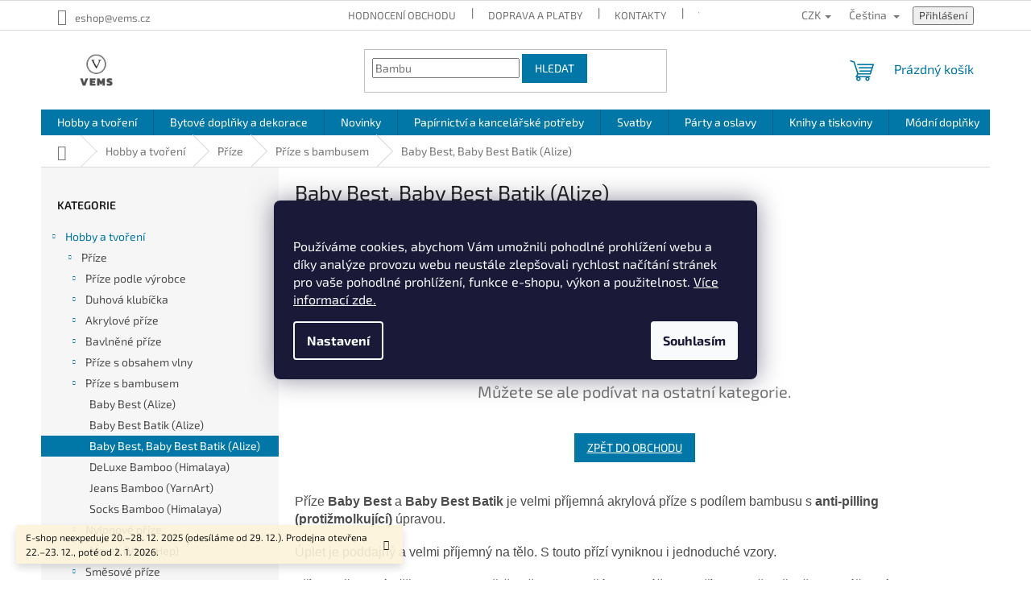

--- FILE ---
content_type: text/html; charset=utf-8
request_url: https://www.vems.cz/baby-best--baby-best-batik-alize/
body_size: 28993
content:
<!doctype html><html lang="cs" dir="ltr" class="header-background-light external-fonts-loaded"><head><meta charset="utf-8" /><meta name="viewport" content="width=device-width,initial-scale=1" /><title>Baby Best, Baby Best Batik (Alize) - VEMS.cz</title><link rel="preconnect" href="https://cdn.myshoptet.com" /><link rel="dns-prefetch" href="https://cdn.myshoptet.com" /><link rel="preload" href="https://cdn.myshoptet.com/prj/dist/master/cms/libs/jquery/jquery-1.11.3.min.js" as="script" /><link href="https://cdn.myshoptet.com/prj/dist/master/cms/templates/frontend_templates/shared/css/font-face/exo-2.css" rel="stylesheet"><link href="https://cdn.myshoptet.com/prj/dist/master/shop/dist/font-shoptet-11.css.62c94c7785ff2cea73b2.css" rel="stylesheet"><script>
dataLayer = [];
dataLayer.push({'shoptet' : {
    "pageId": 2094,
    "pageType": "category",
    "currency": "CZK",
    "currencyInfo": {
        "decimalSeparator": ",",
        "exchangeRate": 1,
        "priceDecimalPlaces": 2,
        "symbol": "K\u010d",
        "symbolLeft": 0,
        "thousandSeparator": " "
    },
    "language": "cs",
    "projectId": 526828,
    "category": {
        "guid": "a94252a5-acf8-11e8-beae-0cc47a6c92bc",
        "path": "Hobby a tvo\u0159en\u00ed | P\u0159\u00edze | P\u0159\u00edze s bambusem | Baby Best, Baby Best Batik (Alize)",
        "parentCategoryGuid": "6437b69d-3d23-11e6-8a3b-0cc47a6c92bc"
    },
    "cartInfo": {
        "id": null,
        "freeShipping": false,
        "freeShippingFrom": 2000,
        "leftToFreeGift": {
            "formattedPrice": "1 K\u010d",
            "priceLeft": 1
        },
        "freeGift": false,
        "leftToFreeShipping": {
            "priceLeft": 2000,
            "dependOnRegion": 0,
            "formattedPrice": "2 000 K\u010d"
        },
        "discountCoupon": [],
        "getNoBillingShippingPrice": {
            "withoutVat": 0,
            "vat": 0,
            "withVat": 0
        },
        "cartItems": [],
        "taxMode": "ORDINARY"
    },
    "cart": [],
    "customer": {
        "priceRatio": 1,
        "priceListId": 1,
        "groupId": null,
        "registered": false,
        "mainAccount": false
    }
}});
dataLayer.push({'cookie_consent' : {
    "marketing": "denied",
    "analytics": "denied"
}});
document.addEventListener('DOMContentLoaded', function() {
    shoptet.consent.onAccept(function(agreements) {
        if (agreements.length == 0) {
            return;
        }
        dataLayer.push({
            'cookie_consent' : {
                'marketing' : (agreements.includes(shoptet.config.cookiesConsentOptPersonalisation)
                    ? 'granted' : 'denied'),
                'analytics': (agreements.includes(shoptet.config.cookiesConsentOptAnalytics)
                    ? 'granted' : 'denied')
            },
            'event': 'cookie_consent'
        });
    });
});
</script>

<!-- Google Tag Manager -->
<script>(function(w,d,s,l,i){w[l]=w[l]||[];w[l].push({'gtm.start':
new Date().getTime(),event:'gtm.js'});var f=d.getElementsByTagName(s)[0],
j=d.createElement(s),dl=l!='dataLayer'?'&l='+l:'';j.async=true;j.src=
'https://www.googletagmanager.com/gtm.js?id='+i+dl;f.parentNode.insertBefore(j,f);
})(window,document,'script','dataLayer','GTM-MJ6S7HP');</script>
<!-- End Google Tag Manager -->

<meta property="og:type" content="website"><meta property="og:site_name" content="vems.cz"><meta property="og:url" content="https://www.vems.cz/baby-best--baby-best-batik-alize/"><meta property="og:title" content="Baby Best, Baby Best Batik (Alize) - VEMS.cz"><meta name="author" content="VEMS.cz"><meta name="web_author" content="Shoptet.cz"><meta name="dcterms.rightsHolder" content="www.vems.cz"><meta name="robots" content="index,follow"><meta property="og:image" content="https://www.vems.cz/user/categories/orig/alize_baby_best.jpg"><meta property="og:description" content="Baby Best, Baby Best Batik (Alize), VEMS.cz"><meta name="description" content="Baby Best, Baby Best Batik (Alize), VEMS.cz"><style>:root {--color-primary: #0077a6;--color-primary-h: 197;--color-primary-s: 100%;--color-primary-l: 33%;--color-primary-hover: #0077a6;--color-primary-hover-h: 197;--color-primary-hover-s: 100%;--color-primary-hover-l: 33%;--color-secondary: #41b139;--color-secondary-h: 116;--color-secondary-s: 51%;--color-secondary-l: 46%;--color-secondary-hover: #29c814;--color-secondary-hover-h: 113;--color-secondary-hover-s: 82%;--color-secondary-hover-l: 43%;--color-tertiary: #0077a6;--color-tertiary-h: 197;--color-tertiary-s: 100%;--color-tertiary-l: 33%;--color-tertiary-hover: #0077a6;--color-tertiary-hover-h: 197;--color-tertiary-hover-s: 100%;--color-tertiary-hover-l: 33%;--color-header-background: #ffffff;--template-font: "Exo 2";--template-headings-font: "Exo 2";--header-background-url: none;--cookies-notice-background: #1A1937;--cookies-notice-color: #F8FAFB;--cookies-notice-button-hover: #f5f5f5;--cookies-notice-link-hover: #27263f;--templates-update-management-preview-mode-content: "Náhled aktualizací šablony je aktivní pro váš prohlížeč."}</style>
    
    <link href="https://cdn.myshoptet.com/prj/dist/master/shop/dist/main-11.less.5a24dcbbdabfd189c152.css" rel="stylesheet" />
                <link href="https://cdn.myshoptet.com/prj/dist/master/shop/dist/mobile-header-v1-11.less.1ee105d41b5f713c21aa.css" rel="stylesheet" />
    
    <script>var shoptet = shoptet || {};</script>
    <script src="https://cdn.myshoptet.com/prj/dist/master/shop/dist/main-3g-header.js.05f199e7fd2450312de2.js"></script>
<!-- User include --><!-- api 473(125) html code header -->

                <style>
                    #order-billing-methods .radio-wrapper[data-guid="5f281dbd-c129-11ef-bc6a-7e5737a80901"]:not(.cgapplepay), #order-billing-methods .radio-wrapper[data-guid="5f331252-c129-11ef-bc6a-7e5737a80901"]:not(.cggooglepay), #order-billing-methods .radio-wrapper[data-guid="603e1821-c129-11ef-bc6a-7e5737a80901"]:not(.cgapplepay), #order-billing-methods .radio-wrapper[data-guid="6049ddac-c129-11ef-bc6a-7e5737a80901"]:not(.cggooglepay) {
                        display: none;
                    }
                </style>
                <script type="text/javascript">
                    document.addEventListener('DOMContentLoaded', function() {
                        if (getShoptetDataLayer('pageType') === 'billingAndShipping') {
                            
                try {
                    if (window.ApplePaySession && window.ApplePaySession.canMakePayments()) {
                        
                        if (document.querySelector('#order-billing-methods .radio-wrapper[data-guid="5f281dbd-c129-11ef-bc6a-7e5737a80901"]')) {
                            document.querySelector('#order-billing-methods .radio-wrapper[data-guid="5f281dbd-c129-11ef-bc6a-7e5737a80901"]').classList.add('cgapplepay');
                        }
                        

                        if (document.querySelector('#order-billing-methods .radio-wrapper[data-guid="603e1821-c129-11ef-bc6a-7e5737a80901"]')) {
                            document.querySelector('#order-billing-methods .radio-wrapper[data-guid="603e1821-c129-11ef-bc6a-7e5737a80901"]').classList.add('cgapplepay');
                        }
                        
                    }
                } catch (err) {} 
            
                            
                const cgBaseCardPaymentMethod = {
                        type: 'CARD',
                        parameters: {
                            allowedAuthMethods: ["PAN_ONLY", "CRYPTOGRAM_3DS"],
                            allowedCardNetworks: [/*"AMEX", "DISCOVER", "INTERAC", "JCB",*/ "MASTERCARD", "VISA"]
                        }
                };
                
                function cgLoadScript(src, callback)
                {
                    var s,
                        r,
                        t;
                    r = false;
                    s = document.createElement('script');
                    s.type = 'text/javascript';
                    s.src = src;
                    s.onload = s.onreadystatechange = function() {
                        if ( !r && (!this.readyState || this.readyState == 'complete') )
                        {
                            r = true;
                            callback();
                        }
                    };
                    t = document.getElementsByTagName('script')[0];
                    t.parentNode.insertBefore(s, t);
                } 
                
                function cgGetGoogleIsReadyToPayRequest() {
                    return Object.assign(
                        {},
                        {
                            apiVersion: 2,
                            apiVersionMinor: 0
                        },
                        {
                            allowedPaymentMethods: [cgBaseCardPaymentMethod]
                        }
                    );
                }

                function onCgGooglePayLoaded() {
                    let paymentsClient = new google.payments.api.PaymentsClient({environment: 'PRODUCTION'});
                    paymentsClient.isReadyToPay(cgGetGoogleIsReadyToPayRequest()).then(function(response) {
                        if (response.result) {
                            
                        if (document.querySelector('#order-billing-methods .radio-wrapper[data-guid="5f331252-c129-11ef-bc6a-7e5737a80901"]')) {
                            document.querySelector('#order-billing-methods .radio-wrapper[data-guid="5f331252-c129-11ef-bc6a-7e5737a80901"]').classList.add('cggooglepay');
                        }
                        

                        if (document.querySelector('#order-billing-methods .radio-wrapper[data-guid="6049ddac-c129-11ef-bc6a-7e5737a80901"]')) {
                            document.querySelector('#order-billing-methods .radio-wrapper[data-guid="6049ddac-c129-11ef-bc6a-7e5737a80901"]').classList.add('cggooglepay');
                        }
                        	 	 	 	 	 
                        }
                    })
                    .catch(function(err) {});
                }
                
                cgLoadScript('https://pay.google.com/gp/p/js/pay.js', onCgGooglePayLoaded);
            
                        }
                    });
                </script> 
                
<!-- api 2526(2027) html code header -->
<link href="https://cdn.magrano.com/magrano_shoptet_526828_cs.css?v=20251201-8047" rel="stylesheet" type="text/css" />
<script src="https://cdn.magrano.com/magrano_shoptet_526828_cs.js?v=20251201-8047" type="text/javascript"></script>
<!-- project html code header -->
<script>(function(w,d,s,l,i){w[l]=w[l]||[];w[l].push({'gtm.start':
new Date().getTime(),event:'gtm.js'});var f=d.getElementsByTagName(s)[0],
j=d.createElement(s),dl=l!='dataLayer'?'&l='+l:'';j.async=true;j.src=
'https://www.googletagmanager.com/gtm.js?id='+i+dl;f.parentNode.insertBefore(j,f);
})(window,document,'script','dataLayer','GTM-TRS5RSN');</script>

<!-- /User include --><link rel="shortcut icon" href="/favicon.ico" type="image/x-icon" /><link rel="canonical" href="https://www.vems.cz/baby-best--baby-best-batik-alize/" /><link rel="alternate" hreflang="cs" href="https://www.vems.cz/baby-best--baby-best-batik-alize/" /><link rel="alternate" hreflang="en" href="https://www.vems.cz/en/baby-best--baby-best-batik-alize/" /><link rel="alternate" hreflang="x-default" href="https://www.vems.cz/baby-best--baby-best-batik-alize/" />    <script>
        var _hwq = _hwq || [];
        _hwq.push(['setKey', '036050444F744DCF2959DFC9538F0D92']);
        _hwq.push(['setTopPos', '400']);
        _hwq.push(['showWidget', '21']);
        (function() {
            var ho = document.createElement('script');
            ho.src = 'https://cz.im9.cz/direct/i/gjs.php?n=wdgt&sak=036050444F744DCF2959DFC9538F0D92';
            var s = document.getElementsByTagName('script')[0]; s.parentNode.insertBefore(ho, s);
        })();
    </script>
    <!-- Global site tag (gtag.js) - Google Analytics -->
    <script async src="https://www.googletagmanager.com/gtag/js?id=G-1GNPB8RXBW"></script>
    <script>
        
        window.dataLayer = window.dataLayer || [];
        function gtag(){dataLayer.push(arguments);}
        

                    console.debug('default consent data');

            gtag('consent', 'default', {"ad_storage":"denied","analytics_storage":"denied","ad_user_data":"denied","ad_personalization":"denied","wait_for_update":500});
            dataLayer.push({
                'event': 'default_consent'
            });
        
        gtag('js', new Date());

                gtag('config', 'UA-249889919-1', { 'groups': "UA" });
        
                gtag('config', 'G-1GNPB8RXBW', {"groups":"GA4","send_page_view":false,"content_group":"category","currency":"CZK","page_language":"cs"});
        
                gtag('config', 'AW-11026884526', {"allow_enhanced_conversions":true});
        
        
        
        
        
                    gtag('event', 'page_view', {"send_to":"GA4","page_language":"cs","content_group":"category","currency":"CZK"});
        
        
        
        
        
        
        
        
        
        
        
        
        
        document.addEventListener('DOMContentLoaded', function() {
            if (typeof shoptet.tracking !== 'undefined') {
                for (var id in shoptet.tracking.bannersList) {
                    gtag('event', 'view_promotion', {
                        "send_to": "UA",
                        "promotions": [
                            {
                                "id": shoptet.tracking.bannersList[id].id,
                                "name": shoptet.tracking.bannersList[id].name,
                                "position": shoptet.tracking.bannersList[id].position
                            }
                        ]
                    });
                }
            }

            shoptet.consent.onAccept(function(agreements) {
                if (agreements.length !== 0) {
                    console.debug('gtag consent accept');
                    var gtagConsentPayload =  {
                        'ad_storage': agreements.includes(shoptet.config.cookiesConsentOptPersonalisation)
                            ? 'granted' : 'denied',
                        'analytics_storage': agreements.includes(shoptet.config.cookiesConsentOptAnalytics)
                            ? 'granted' : 'denied',
                                                                                                'ad_user_data': agreements.includes(shoptet.config.cookiesConsentOptPersonalisation)
                            ? 'granted' : 'denied',
                        'ad_personalization': agreements.includes(shoptet.config.cookiesConsentOptPersonalisation)
                            ? 'granted' : 'denied',
                        };
                    console.debug('update consent data', gtagConsentPayload);
                    gtag('consent', 'update', gtagConsentPayload);
                    dataLayer.push(
                        { 'event': 'update_consent' }
                    );
                }
            });
        });
    </script>
</head><body class="desktop id-2094 in-baby-best--baby-best-batik-alize template-11 type-category multiple-columns-body columns-mobile-2 columns-3 ums_forms_redesign--off ums_a11y_category_page--on ums_discussion_rating_forms--off ums_flags_display_unification--on ums_a11y_login--on mobile-header-version-1"><noscript>
    <style>
        #header {
            padding-top: 0;
            position: relative !important;
            top: 0;
        }
        .header-navigation {
            position: relative !important;
        }
        .overall-wrapper {
            margin: 0 !important;
        }
        body:not(.ready) {
            visibility: visible !important;
        }
    </style>
    <div class="no-javascript">
        <div class="no-javascript__title">Musíte změnit nastavení vašeho prohlížeče</div>
        <div class="no-javascript__text">Podívejte se na: <a href="https://www.google.com/support/bin/answer.py?answer=23852">Jak povolit JavaScript ve vašem prohlížeči</a>.</div>
        <div class="no-javascript__text">Pokud používáte software na blokování reklam, může být nutné povolit JavaScript z této stránky.</div>
        <div class="no-javascript__text">Děkujeme.</div>
    </div>
</noscript>

        <div id="fb-root"></div>
        <script>
            window.fbAsyncInit = function() {
                FB.init({
                    autoLogAppEvents : true,
                    xfbml            : true,
                    version          : 'v24.0'
                });
            };
        </script>
        <script async defer crossorigin="anonymous" src="https://connect.facebook.net/cs_CZ/sdk.js#xfbml=1&version=v24.0"></script>
<!-- Google Tag Manager (noscript) -->
<noscript><iframe src="https://www.googletagmanager.com/ns.html?id=GTM-MJ6S7HP"
height="0" width="0" style="display:none;visibility:hidden"></iframe></noscript>
<!-- End Google Tag Manager (noscript) -->

    <div class="siteCookies siteCookies--center siteCookies--dark js-siteCookies" role="dialog" data-testid="cookiesPopup" data-nosnippet>
        <div class="siteCookies__form">
            <div class="siteCookies__content">
                <div class="siteCookies__text">
                    <br />Používáme cookies, abychom Vám umožnili pohodlné prohlížení webu a díky analýze provozu webu neustále zlepšovali rychlost načítání stránek pro vaše pohodlné prohlížení, funkce e-shopu, výkon a použitelnost. <a href="/zasady-pouzivani-souboru-cookies/" target="_blank" title="Používání cookies." rel="noopener noreferrer">Více informací zde.</a>
                </div>
                <p class="siteCookies__links">
                    <button class="siteCookies__link js-cookies-settings" aria-label="Nastavení cookies" data-testid="cookiesSettings">Nastavení</button>
                </p>
            </div>
            <div class="siteCookies__buttonWrap">
                                <button class="siteCookies__button js-cookiesConsentSubmit" value="all" aria-label="Přijmout cookies" data-testid="buttonCookiesAccept">Souhlasím</button>
            </div>
        </div>
        <script>
            document.addEventListener("DOMContentLoaded", () => {
                const siteCookies = document.querySelector('.js-siteCookies');
                document.addEventListener("scroll", shoptet.common.throttle(() => {
                    const st = document.documentElement.scrollTop;
                    if (st > 1) {
                        siteCookies.classList.add('siteCookies--scrolled');
                    } else {
                        siteCookies.classList.remove('siteCookies--scrolled');
                    }
                }, 100));
            });
        </script>
    </div>
<a href="#content" class="skip-link sr-only">Přejít na obsah</a><div class="overall-wrapper"><div class="site-msg information"><div class="container"><div class="text">E-shop neexpeduje 20.–28. 12. 2025 (odesíláme od 29. 12.).
Prodejna otevřena 22.–23. 12., poté od 2. 1. 2026.</div><div class="close js-close-information-msg"></div></div></div><div class="user-action"><div class="container">
    <div class="user-action-in">
                    <div id="login" class="user-action-login popup-widget login-widget" role="dialog" aria-labelledby="loginHeading">
        <div class="popup-widget-inner">
                            <h2 id="loginHeading">Přihlášení k vašemu účtu</h2><div id="customerLogin"><form action="/action/Customer/Login/" method="post" id="formLoginIncluded" class="csrf-enabled formLogin" data-testid="formLogin"><input type="hidden" name="referer" value="" /><div class="form-group"><div class="input-wrapper email js-validated-element-wrapper no-label"><input type="email" name="email" class="form-control" autofocus placeholder="E-mailová adresa (např. jan@novak.cz)" data-testid="inputEmail" autocomplete="email" required /></div></div><div class="form-group"><div class="input-wrapper password js-validated-element-wrapper no-label"><input type="password" name="password" class="form-control" placeholder="Heslo" data-testid="inputPassword" autocomplete="current-password" required /><span class="no-display">Nemůžete vyplnit toto pole</span><input type="text" name="surname" value="" class="no-display" /></div></div><div class="form-group"><div class="login-wrapper"><button type="submit" class="btn btn-secondary btn-text btn-login" data-testid="buttonSubmit">Přihlásit se</button><div class="password-helper"><a href="/registrace/" data-testid="signup" rel="nofollow">Nová registrace</a><a href="/klient/zapomenute-heslo/" rel="nofollow">Zapomenuté heslo</a></div></div></div><div class="social-login-buttons"><div class="social-login-buttons-divider"><span>nebo</span></div><div class="form-group"><a href="/action/Social/login/?provider=Seznam" class="login-btn seznam" rel="nofollow"><span class="login-seznam-icon"></span><strong>Přihlásit se přes Seznam</strong></a></div></div></form>
</div>                    </div>
    </div>

                            <div id="cart-widget" class="user-action-cart popup-widget cart-widget loader-wrapper" data-testid="popupCartWidget" role="dialog" aria-hidden="true">
    <div class="popup-widget-inner cart-widget-inner place-cart-here">
        <div class="loader-overlay">
            <div class="loader"></div>
        </div>
    </div>

    <div class="cart-widget-button">
        <a href="/kosik/" class="btn btn-conversion" id="continue-order-button" rel="nofollow" data-testid="buttonNextStep">Pokračovat do košíku</a>
    </div>
</div>
            </div>
</div>
</div><div class="top-navigation-bar" data-testid="topNavigationBar">

    <div class="container">

        <div class="top-navigation-contacts">
            <strong>Zákaznická podpora:</strong><a href="mailto:eshop@vems.cz" class="project-email" data-testid="contactboxEmail"><span>eshop@vems.cz</span></a>        </div>

                            <div class="top-navigation-menu">
                <div class="top-navigation-menu-trigger"></div>
                <ul class="top-navigation-bar-menu">
                                            <li class="top-navigation-menu-item--51">
                            <a href="/hodnoceni-obchodu/">Hodnocení obchodu</a>
                        </li>
                                            <li class="top-navigation-menu-item-1163">
                            <a href="/doprava-a-platby/">Doprava a platby</a>
                        </li>
                                            <li class="top-navigation-menu-item-1160">
                            <a href="/kontakty/">Kontakty</a>
                        </li>
                                            <li class="top-navigation-menu-item-1851">
                            <a href="/vseobecne-obchodni-podminky/" target="blank">Všeobecné obchodní podmínky</a>
                        </li>
                                            <li class="top-navigation-menu-item-1848">
                            <a href="/ochrana-osobnich-udaju/" target="blank">Ochrana osobních údajů</a>
                        </li>
                                            <li class="top-navigation-menu-item-1857">
                            <a href="/zasady-pouzivani-souboru-cookies/" target="blank">Zásady používání souborů cookies</a>
                        </li>
                                            <li class="top-navigation-menu-item-6882">
                            <a href="/formulare-pro-vraceni-zbozi-a-reklamace/" target="blank">FORMULÁŘE PRO VRÁCENÍ ZBOŽÍ A REKLAMACE</a>
                        </li>
                                            <li class="top-navigation-menu-item-2171">
                            <a href="/reklamace-a-vraceni-zbozi/">Reklamace a vrácení zboží</a>
                        </li>
                                    </ul>
                <ul class="top-navigation-bar-menu-helper"></ul>
            </div>
        
        <div class="top-navigation-tools top-navigation-tools--language">
            <div class="responsive-tools">
                <a href="#" class="toggle-window" data-target="search" aria-label="Hledat" data-testid="linkSearchIcon"></a>
                                                            <a href="#" class="toggle-window" data-target="login"></a>
                                                    <a href="#" class="toggle-window" data-target="navigation" aria-label="Menu" data-testid="hamburgerMenu"></a>
            </div>
                <div class="languagesMenu">
        <button id="topNavigationDropdown" class="languagesMenu__flags" type="button" data-toggle="dropdown" aria-haspopup="true" aria-expanded="false">
            <svg aria-hidden="true" style="position: absolute; width: 0; height: 0; overflow: hidden;" version="1.1" xmlns="http://www.w3.org/2000/svg" xmlns:xlink="http://www.w3.org/1999/xlink"><defs><symbol id="shp-flag-CZ" viewBox="0 0 32 32"><title>CZ</title><path fill="#0052b4" style="fill: var(--color20, #0052b4)" d="M0 5.334h32v21.333h-32v-21.333z"></path><path fill="#d80027" style="fill: var(--color19, #d80027)" d="M32 16v10.666h-32l13.449-10.666z"></path><path fill="#f0f0f0" style="fill: var(--color21, #f0f0f0)" d="M32 5.334v10.666h-18.551l-13.449-10.666z"></path></symbol><symbol id="shp-flag-GB" viewBox="0 0 32 32"><title>GB</title><path fill="#f0f0f0" style="fill: var(--color21, #f0f0f0)" d="M0 5.333h32v21.334h-32v-21.334z"></path><path fill="#d80027" style="fill: var(--color19, #d80027)" d="M18 5.333h-4v8.667h-14v4h14v8.667h4v-8.667h14v-4h-14z"></path><path fill="#0052b4" style="fill: var(--color20, #0052b4)" d="M24.612 19.71l7.388 4.105v-4.105z"></path><path fill="#0052b4" style="fill: var(--color20, #0052b4)" d="M19.478 19.71l12.522 6.957v-1.967l-8.981-4.989z"></path><path fill="#0052b4" style="fill: var(--color20, #0052b4)" d="M28.665 26.666l-9.186-5.104v5.104z"></path><path fill="#f0f0f0" style="fill: var(--color21, #f0f0f0)" d="M19.478 19.71l12.522 6.957v-1.967l-8.981-4.989z"></path><path fill="#d80027" style="fill: var(--color19, #d80027)" d="M19.478 19.71l12.522 6.957v-1.967l-8.981-4.989z"></path><path fill="#0052b4" style="fill: var(--color20, #0052b4)" d="M5.646 19.71l-5.646 3.137v-3.137z"></path><path fill="#0052b4" style="fill: var(--color20, #0052b4)" d="M12.522 20.594v6.072h-10.929z"></path><path fill="#d80027" style="fill: var(--color19, #d80027)" d="M8.981 19.71l-8.981 4.989v1.967l12.522-6.957z"></path><path fill="#0052b4" style="fill: var(--color20, #0052b4)" d="M7.388 12.29l-7.388-4.105v4.105z"></path><path fill="#0052b4" style="fill: var(--color20, #0052b4)" d="M12.522 12.29l-12.522-6.957v1.967l8.981 4.989z"></path><path fill="#0052b4" style="fill: var(--color20, #0052b4)" d="M3.335 5.333l9.186 5.104v-5.104z"></path><path fill="#f0f0f0" style="fill: var(--color21, #f0f0f0)" d="M12.522 12.29l-12.522-6.957v1.967l8.981 4.989z"></path><path fill="#d80027" style="fill: var(--color19, #d80027)" d="M12.522 12.29l-12.522-6.957v1.967l8.981 4.989z"></path><path fill="#0052b4" style="fill: var(--color20, #0052b4)" d="M26.354 12.29l5.646-3.137v3.137z"></path><path fill="#0052b4" style="fill: var(--color20, #0052b4)" d="M19.478 11.405v-6.072h10.929z"></path><path fill="#d80027" style="fill: var(--color19, #d80027)" d="M23.019 12.29l8.981-4.989v-1.967l-12.522 6.957z"></path></symbol></defs></svg>
            <svg class="shp-flag shp-flag-CZ">
                <use xlink:href="#shp-flag-CZ"></use>
            </svg>
            <span class="caret"></span>
        </button>
        <div class="languagesMenu__content" aria-labelledby="topNavigationDropdown">
                            <div class="languagesMenu__box toggle-window js-languagesMenu__box" data-hover="true" data-target="currency">
                    <div class="languagesMenu__header languagesMenu__header--name">Měna</div>
                    <div class="languagesMenu__header languagesMenu__header--actual" data-toggle="dropdown">CZK<span class="caret"></span></div>
                    <ul class="languagesMenu__list languagesMenu__list--currency">
                                                    <li class="languagesMenu__list__item">
                                <a href="/action/Currency/changeCurrency/?currencyCode=CZK" rel="nofollow" class="languagesMenu__list__link languagesMenu__list__link--currency">CZK</a>
                            </li>
                                                    <li class="languagesMenu__list__item">
                                <a href="/action/Currency/changeCurrency/?currencyCode=EUR" rel="nofollow" class="languagesMenu__list__link languagesMenu__list__link--currency">EUR</a>
                            </li>
                                            </ul>
                </div>
                                        <div class="languagesMenu__box toggle-window js-languagesMenu__box" data-hover="true" data-target="language">
                    <div class="languagesMenu__header languagesMenu__header--name">Jazyk</div>
                    <div class="languagesMenu__header languagesMenu__header--actual" data-toggle="dropdown">
                                                                                    
                                    Čeština
                                
                                                                                                                                <span class="caret"></span>
                    </div>
                    <ul class="languagesMenu__list languagesMenu__list--language">
                                                    <li>
                                <a href="/action/Language/changeLanguage/?language=cs" rel="nofollow" class="languagesMenu__list__link">
                                    <svg class="shp-flag shp-flag-CZ">
                                        <use xlink:href="#shp-flag-CZ"></use>
                                    </svg>
                                    <span class="languagesMenu__list__name languagesMenu__list__name--actual">Čeština</span>
                                </a>
                            </li>
                                                    <li>
                                <a href="/action/Language/changeLanguage/?language=en" rel="nofollow" class="languagesMenu__list__link">
                                    <svg class="shp-flag shp-flag-GB">
                                        <use xlink:href="#shp-flag-GB"></use>
                                    </svg>
                                    <span class="languagesMenu__list__name">English</span>
                                </a>
                            </li>
                                            </ul>
                </div>
                    </div>
    </div>
            <button class="top-nav-button top-nav-button-login toggle-window" type="button" data-target="login" aria-haspopup="dialog" aria-controls="login" aria-expanded="false" data-testid="signin"><span>Přihlášení</span></button>        </div>

    </div>

</div>
<header id="header"><div class="container navigation-wrapper">
    <div class="header-top">
        <div class="site-name-wrapper">
            <div class="site-name"><a href="/" data-testid="linkWebsiteLogo"><img src="https://cdn.myshoptet.com/usr/www.vems.cz/user/logos/origina__l-4.png" alt="VEMS.cz" fetchpriority="low" /></a></div>        </div>
        <div class="search" itemscope itemtype="https://schema.org/WebSite">
            <meta itemprop="headline" content="Baby Best, Baby Best Batik (Alize)"/><meta itemprop="url" content="https://www.vems.cz"/><meta itemprop="text" content="Baby Best, Baby Best Batik (Alize), VEMS.cz"/>            <form action="/action/ProductSearch/prepareString/" method="post"
    id="formSearchForm" class="search-form compact-form js-search-main"
    itemprop="potentialAction" itemscope itemtype="https://schema.org/SearchAction" data-testid="searchForm">
    <fieldset>
        <meta itemprop="target"
            content="https://www.vems.cz/vyhledavani/?string={string}"/>
        <input type="hidden" name="language" value="cs"/>
        
            
<input
    type="search"
    name="string"
        class="query-input form-control search-input js-search-input"
    placeholder="Napište, co hledáte"
    autocomplete="off"
    required
    itemprop="query-input"
    aria-label="Vyhledávání"
    data-testid="searchInput"
>
            <button type="submit" class="btn btn-default" data-testid="searchBtn">Hledat</button>
        
    </fieldset>
</form>
        </div>
        <div class="navigation-buttons">
                
    <a href="/kosik/" class="btn btn-icon toggle-window cart-count" data-target="cart" data-hover="true" data-redirect="true" data-testid="headerCart" rel="nofollow" aria-haspopup="dialog" aria-expanded="false" aria-controls="cart-widget">
        
                <span class="sr-only">Nákupní košík</span>
        
            <span class="cart-price visible-lg-inline-block" data-testid="headerCartPrice">
                                    Prázdný košík                            </span>
        
    
            </a>
        </div>
    </div>
    <nav id="navigation" aria-label="Hlavní menu" data-collapsible="true"><div class="navigation-in menu"><ul class="menu-level-1" role="menubar" data-testid="headerMenuItems"><li class="menu-item-6853 ext" role="none"><a href="/hobby-a-tvoreni/" data-testid="headerMenuItem" role="menuitem" aria-haspopup="true" aria-expanded="false"><b>Hobby a tvoření</b><span class="submenu-arrow"></span></a><ul class="menu-level-2" aria-label="Hobby a tvoření" tabindex="-1" role="menu"><li class="menu-item-6856 has-third-level" role="none"><a href="/prize/" class="menu-image" data-testid="headerMenuItem" tabindex="-1" aria-hidden="true"><img src="data:image/svg+xml,%3Csvg%20width%3D%22140%22%20height%3D%22100%22%20xmlns%3D%22http%3A%2F%2Fwww.w3.org%2F2000%2Fsvg%22%3E%3C%2Fsvg%3E" alt="" aria-hidden="true" width="140" height="100"  data-src="https://cdn.myshoptet.com/usr/www.vems.cz/user/categories/thumb/6.jpg" fetchpriority="low" /></a><div><a href="/prize/" data-testid="headerMenuItem" role="menuitem"><span>Příze</span></a>
                                                    <ul class="menu-level-3" role="menu">
                                                                    <li class="menu-item-959" role="none">
                                        <a href="/prize-podle-vyrobce/" data-testid="headerMenuItem" role="menuitem">
                                            Příze podle výrobce</a>,                                    </li>
                                                                    <li class="menu-item-2777" role="none">
                                        <a href="/duhova-klubicka/" data-testid="headerMenuItem" role="menuitem">
                                            Duhová klubíčka</a>,                                    </li>
                                                                    <li class="menu-item-709" role="none">
                                        <a href="/akrylove-prize/" data-testid="headerMenuItem" role="menuitem">
                                            Akrylové příze</a>,                                    </li>
                                                                    <li class="menu-item-706" role="none">
                                        <a href="/bavlnene-prize/" data-testid="headerMenuItem" role="menuitem">
                                            Bavlněné příze</a>,                                    </li>
                                                                    <li class="menu-item-1521" role="none">
                                        <a href="/prize-s-obsahem-vlny/" data-testid="headerMenuItem" role="menuitem">
                                            Příze s obsahem vlny</a>,                                    </li>
                                                                    <li class="menu-item-820" role="none">
                                        <a href="/prize-s-bambusem/" data-testid="headerMenuItem" role="menuitem">
                                            Příze s bambusem</a>,                                    </li>
                                                                    <li class="menu-item-11380" role="none">
                                        <a href="/nylonove-prize-2/" data-testid="headerMenuItem" role="menuitem">
                                            Nylonové příze</a>,                                    </li>
                                                                    <li class="menu-item-712" role="none">
                                        <a href="/smesove-prize/" data-testid="headerMenuItem" role="menuitem">
                                            Směsové příze</a>,                                    </li>
                                                                    <li class="menu-item-793" role="none">
                                        <a href="/zinylkove-prize/" data-testid="headerMenuItem" role="menuitem">
                                            Žinylkové příze</a>,                                    </li>
                                                                    <li class="menu-item-1587" role="none">
                                        <a href="/polyesterove-a-polyamidove-prize/" data-testid="headerMenuItem" role="menuitem">
                                            Polyesterové a polyamidové příze</a>,                                    </li>
                                                                    <li class="menu-item-2300" role="none">
                                        <a href="/ponozkove-prize/" data-testid="headerMenuItem" role="menuitem">
                                            Ponožkové příze</a>,                                    </li>
                                                                    <li class="menu-item-851" role="none">
                                        <a href="/hackovaci-prize/" data-testid="headerMenuItem" role="menuitem">
                                            Háčkovací příze</a>,                                    </li>
                                                                    <li class="menu-item-1884" role="none">
                                        <a href="/prize-s-lurexem--flitry/" data-testid="headerMenuItem" role="menuitem">
                                            Příze s lurexem, flitry</a>,                                    </li>
                                                                    <li class="menu-item-4896" role="none">
                                        <a href="/papirove-prize/" data-testid="headerMenuItem" role="menuitem">
                                            Papírové příze</a>                                    </li>
                                                            </ul>
                        </div></li><li class="menu-item-6859 has-third-level" role="none"><a href="/spagaty-a-snury/" class="menu-image" data-testid="headerMenuItem" tabindex="-1" aria-hidden="true"><img src="data:image/svg+xml,%3Csvg%20width%3D%22140%22%20height%3D%22100%22%20xmlns%3D%22http%3A%2F%2Fwww.w3.org%2F2000%2Fsvg%22%3E%3C%2Fsvg%3E" alt="" aria-hidden="true" width="140" height="100"  data-src="https://cdn.myshoptet.com/usr/www.vems.cz/user/categories/thumb/img_5088.jpg" fetchpriority="low" /></a><div><a href="/spagaty-a-snury/" data-testid="headerMenuItem" role="menuitem"><span>Špagáty a šňůry</span></a>
                                                    <ul class="menu-level-3" role="menu">
                                                                    <li class="menu-item-718" role="none">
                                        <a href="/spagaty/" data-testid="headerMenuItem" role="menuitem">
                                            Špagáty</a>,                                    </li>
                                                                    <li class="menu-item-1530" role="none">
                                        <a href="/ribbon/" data-testid="headerMenuItem" role="menuitem">
                                            Ribbon</a>,                                    </li>
                                                                    <li class="menu-item-1509" role="none">
                                        <a href="/snury-2/" data-testid="headerMenuItem" role="menuitem">
                                            Šňůry</a>,                                    </li>
                                                                    <li class="menu-item-6862" role="none">
                                        <a href="/macrame-rozcesavaci/" data-testid="headerMenuItem" role="menuitem">
                                            Macramé - rozčesávací</a>,                                    </li>
                                                                    <li class="menu-item-1944" role="none">
                                        <a href="/pleteni-na-rukou-marshmallow/" data-testid="headerMenuItem" role="menuitem">
                                            Pletení na rukou - Marshmallow</a>,                                    </li>
                                                                    <li class="menu-item-3320" role="none">
                                        <a href="/sety-na-hackovani-a-pleteni/" data-testid="headerMenuItem" role="menuitem">
                                            Sety na háčkování a pletení</a>                                    </li>
                                                            </ul>
                        </div></li><li class="menu-item-941 has-third-level" role="none"><a href="/galanterie/" class="menu-image" data-testid="headerMenuItem" tabindex="-1" aria-hidden="true"><img src="data:image/svg+xml,%3Csvg%20width%3D%22140%22%20height%3D%22100%22%20xmlns%3D%22http%3A%2F%2Fwww.w3.org%2F2000%2Fsvg%22%3E%3C%2Fsvg%3E" alt="" aria-hidden="true" width="140" height="100"  data-src="https://cdn.myshoptet.com/usr/www.vems.cz/user/categories/thumb/37205-1-1.jpg" fetchpriority="low" /></a><div><a href="/galanterie/" data-testid="headerMenuItem" role="menuitem"><span>Galanterie</span></a>
                                                    <ul class="menu-level-3" role="menu">
                                                                    <li class="menu-item-730" role="none">
                                        <a href="/hacky-a-jehlice/" data-testid="headerMenuItem" role="menuitem">
                                            Háčky a jehlice</a>,                                    </li>
                                                                    <li class="menu-item-1404" role="none">
                                        <a href="/stitky--hand-made/" data-testid="headerMenuItem" role="menuitem">
                                            Štítky, Hand made</a>,                                    </li>
                                                                    <li class="menu-item-2085" role="none">
                                        <a href="/vyroba-polstaru--pufu-a-sedaku/" data-testid="headerMenuItem" role="menuitem">
                                            Výroba polštářů, pufů a sedáků</a>,                                    </li>
                                                                    <li class="menu-item-2088" role="none">
                                        <a href="/vyplnovy-material/" data-testid="headerMenuItem" role="menuitem">
                                            Výplňový materiál</a>,                                    </li>
                                                                    <li class="menu-item-2125" role="none">
                                        <a href="/dna-na-kosiky/" data-testid="headerMenuItem" role="menuitem">
                                            Dna na košíky</a>,                                    </li>
                                                                    <li class="menu-item-2378" role="none">
                                        <a href="/krejcovske-potreby/" data-testid="headerMenuItem" role="menuitem">
                                            Krejčovské potřeby</a>,                                    </li>
                                                                    <li class="menu-item-3038" role="none">
                                        <a href="/pruzenky-a-gumy/" data-testid="headerMenuItem" role="menuitem">
                                            Pruženky a gumy</a>,                                    </li>
                                                                    <li class="menu-item-3614" role="none">
                                        <a href="/zaplaty--nazehlovacky/" data-testid="headerMenuItem" role="menuitem">
                                            Záplaty, nažehlovačky</a>,                                    </li>
                                                                    <li class="menu-item-3626" role="none">
                                        <a href="/nite/" data-testid="headerMenuItem" role="menuitem">
                                            Nitě</a>,                                    </li>
                                                                    <li class="menu-item-4061" role="none">
                                        <a href="/zipy/" data-testid="headerMenuItem" role="menuitem">
                                            Zipy</a>,                                    </li>
                                                                    <li class="menu-item-4164" role="none">
                                        <a href="/stuhy/" data-testid="headerMenuItem" role="menuitem">
                                            Stuhy</a>,                                    </li>
                                                                    <li class="menu-item-4185" role="none">
                                        <a href="/ulozne-boxy-a-krabicky/" data-testid="headerMenuItem" role="menuitem">
                                            Úložné boxy a krabičky</a>,                                    </li>
                                                                    <li class="menu-item-4548" role="none">
                                        <a href="/vyroba-obuvi/" data-testid="headerMenuItem" role="menuitem">
                                            Výroba obuvi</a>,                                    </li>
                                                                    <li class="menu-item-4794" role="none">
                                        <a href="/brzdicky-a-koncovky-na-snurky/" data-testid="headerMenuItem" role="menuitem">
                                            Brzdičky a koncovky na šňůrky</a>,                                    </li>
                                                                    <li class="menu-item-5706" role="none">
                                        <a href="/jehly/" data-testid="headerMenuItem" role="menuitem">
                                            Jehly</a>,                                    </li>
                                                                    <li class="menu-item-6103" role="none">
                                        <a href="/krajky/" data-testid="headerMenuItem" role="menuitem">
                                            Krajky</a>,                                    </li>
                                                                    <li class="menu-item-6772" role="none">
                                        <a href="/podprsenkove-a-plavkove-polotovary/" data-testid="headerMenuItem" role="menuitem">
                                            Podprsenkové a plavkové polotovary</a>,                                    </li>
                                                                    <li class="menu-item-6796" role="none">
                                        <a href="/kovova-galanterie/" data-testid="headerMenuItem" role="menuitem">
                                            Kovová galanterie</a>,                                    </li>
                                                                    <li class="menu-item-6865" role="none">
                                        <a href="/knofliky/" data-testid="headerMenuItem" role="menuitem">
                                            Knoflíky</a>,                                    </li>
                                                                    <li class="menu-item-6868" role="none">
                                        <a href="/vyroba-hracek/" data-testid="headerMenuItem" role="menuitem">
                                            Výroba hraček</a>,                                    </li>
                                                                    <li class="menu-item-6872" role="none">
                                        <a href="/kruhy-a-krouzky/" data-testid="headerMenuItem" role="menuitem">
                                            Kruhy a kroužky</a>,                                    </li>
                                                                    <li class="menu-item-6894" role="none">
                                        <a href="/tyc-na-macrame-2/" data-testid="headerMenuItem" role="menuitem">
                                            Tyč na macramé</a>,                                    </li>
                                                                    <li class="menu-item-6976" role="none">
                                        <a href="/bambulkove-prymky/" data-testid="headerMenuItem" role="menuitem">
                                            Bambulkové prýmky</a>,                                    </li>
                                                                    <li class="menu-item-7455" role="none">
                                        <a href="/ucha-a-popruhy-na-kabelky-2/" data-testid="headerMenuItem" role="menuitem">
                                            Ucha a popruhy na kabelky</a>,                                    </li>
                                                                    <li class="menu-item-7195" role="none">
                                        <a href="/zapinani-na-kabelky/" data-testid="headerMenuItem" role="menuitem">
                                            Zapínání na kabelky</a>,                                    </li>
                                                                    <li class="menu-item-2936" role="none">
                                        <a href="/dna-na-kabelky-a-tasky/" data-testid="headerMenuItem" role="menuitem">
                                            Dna na kabelky a tašky</a>,                                    </li>
                                                                    <li class="menu-item-7105" role="none">
                                        <a href="/druky-a-pruchodky/" data-testid="headerMenuItem" role="menuitem">
                                            Druky a průchodky</a>,                                    </li>
                                                                    <li class="menu-item-7168" role="none">
                                        <a href="/vysivani/" data-testid="headerMenuItem" role="menuitem">
                                            Vyšívání</a>,                                    </li>
                                                                    <li class="menu-item-7186" role="none">
                                        <a href="/ostatni-galanterie/" data-testid="headerMenuItem" role="menuitem">
                                            Ostatní galanterie</a>,                                    </li>
                                                                    <li class="menu-item-7189" role="none">
                                        <a href="/maslicky/" data-testid="headerMenuItem" role="menuitem">
                                            Mašličky</a>,                                    </li>
                                                                    <li class="menu-item-7198" role="none">
                                        <a href="/zapinani-na-odevy/" data-testid="headerMenuItem" role="menuitem">
                                            Zapínání na oděvy</a>,                                    </li>
                                                                    <li class="menu-item-7287" role="none">
                                        <a href="/kozena-galanterie/" data-testid="headerMenuItem" role="menuitem">
                                            Kožená galanterie</a>,                                    </li>
                                                                    <li class="menu-item-832" role="none">
                                        <a href="/bambule/" data-testid="headerMenuItem" role="menuitem">
                                            Bambule</a>,                                    </li>
                                                                    <li class="menu-item-13231" role="none">
                                        <a href="/snurky-a-provazky-3/" data-testid="headerMenuItem" role="menuitem">
                                            Šňůrky a provázky</a>,                                    </li>
                                                                    <li class="menu-item-13234" role="none">
                                        <a href="/keprovky--tkalouny-2/" data-testid="headerMenuItem" role="menuitem">
                                            Keprovky, tkalouny</a>                                    </li>
                                                            </ul>
                        </div></li><li class="menu-item-12004 has-third-level" role="none"><a href="/nuzky/" class="menu-image" data-testid="headerMenuItem" tabindex="-1" aria-hidden="true"><img src="data:image/svg+xml,%3Csvg%20width%3D%22140%22%20height%3D%22100%22%20xmlns%3D%22http%3A%2F%2Fwww.w3.org%2F2000%2Fsvg%22%3E%3C%2Fsvg%3E" alt="" aria-hidden="true" width="140" height="100"  data-src="https://cdn.myshoptet.com/usr/www.vems.cz/user/categories/thumb/77380-5.jpg" fetchpriority="low" /></a><div><a href="/nuzky/" data-testid="headerMenuItem" role="menuitem"><span>Nůžky</span></a>
                                                    <ul class="menu-level-3" role="menu">
                                                                    <li class="menu-item-12007" role="none">
                                        <a href="/skolni-a-kancelarske/" data-testid="headerMenuItem" role="menuitem">
                                            Školní a kancelářské nůžky</a>,                                    </li>
                                                                    <li class="menu-item-12010" role="none">
                                        <a href="/zahradni-nuzky/" data-testid="headerMenuItem" role="menuitem">
                                            Zahradní nůžky</a>,                                    </li>
                                                                    <li class="menu-item-12013" role="none">
                                        <a href="/krejcovske-nuzky/" data-testid="headerMenuItem" role="menuitem">
                                            Krejčovské nůžky</a>                                    </li>
                                                            </ul>
                        </div></li><li class="menu-item-685 has-third-level" role="none"><a href="/latky/" class="menu-image" data-testid="headerMenuItem" tabindex="-1" aria-hidden="true"><img src="data:image/svg+xml,%3Csvg%20width%3D%22140%22%20height%3D%22100%22%20xmlns%3D%22http%3A%2F%2Fwww.w3.org%2F2000%2Fsvg%22%3E%3C%2Fsvg%3E" alt="" aria-hidden="true" width="140" height="100"  data-src="https://cdn.myshoptet.com/usr/www.vems.cz/user/categories/thumb/img_0008.jpg" fetchpriority="low" /></a><div><a href="/latky/" data-testid="headerMenuItem" role="menuitem"><span>Látky</span></a>
                                                    <ul class="menu-level-3" role="menu">
                                                                    <li class="menu-item-4947" role="none">
                                        <a href="/jednobarevne-bavlnene-latky/" data-testid="headerMenuItem" role="menuitem">
                                            Jednobarevné bavlněné látky</a>,                                    </li>
                                                                    <li class="menu-item-3011" role="none">
                                        <a href="/vzorovane-bavlnene-latky/" data-testid="headerMenuItem" role="menuitem">
                                            Vzorované bavlněné látky</a>,                                    </li>
                                                                    <li class="menu-item-6511" role="none">
                                        <a href="/bavlneny-popelin/" data-testid="headerMenuItem" role="menuitem">
                                            Bavlněný popelín</a>,                                    </li>
                                                                    <li class="menu-item-4977" role="none">
                                        <a href="/bavlneny-saten/" data-testid="headerMenuItem" role="menuitem">
                                            Bavlněný satén</a>,                                    </li>
                                                                    <li class="menu-item-4938" role="none">
                                        <a href="/dekoracni-latky-2/" data-testid="headerMenuItem" role="menuitem">
                                            Dekorační látky</a>,                                    </li>
                                                                    <li class="menu-item-5235" role="none">
                                        <a href="/filc/" data-testid="headerMenuItem" role="menuitem">
                                            Filc</a>,                                    </li>
                                                                    <li class="menu-item-7099" role="none">
                                        <a href="/flanel/" data-testid="headerMenuItem" role="menuitem">
                                            Flanel</a>,                                    </li>
                                                                    <li class="menu-item-3014" role="none">
                                        <a href="/fleece/" data-testid="headerMenuItem" role="menuitem">
                                            Fleece</a>,                                    </li>
                                                                    <li class="menu-item-7159" role="none">
                                        <a href="/kanafas/" data-testid="headerMenuItem" role="menuitem">
                                            Kanafas</a>,                                    </li>
                                                                    <li class="menu-item-6547" role="none">
                                        <a href="/kocarkoviny--latky-na-kocarky/" data-testid="headerMenuItem" role="menuitem">
                                            Kočárkoviny, látky na kočárky</a>,                                    </li>
                                                                    <li class="menu-item-4148" role="none">
                                        <a href="/madeira/" data-testid="headerMenuItem" role="menuitem">
                                            Madeira</a>,                                    </li>
                                                                    <li class="menu-item-3020" role="none">
                                        <a href="/minky/" data-testid="headerMenuItem" role="menuitem">
                                            Minky</a>,                                    </li>
                                                                    <li class="menu-item-8991" role="none">
                                        <a href="/organza-2/" data-testid="headerMenuItem" role="menuitem">
                                            Organza</a>,                                    </li>
                                                                    <li class="menu-item-4260" role="none">
                                        <a href="/plenkovina/" data-testid="headerMenuItem" role="menuitem">
                                            Plenkovina</a>,                                    </li>
                                                                    <li class="menu-item-4266" role="none">
                                        <a href="/softshell/" data-testid="headerMenuItem" role="menuitem">
                                            Softshell</a>,                                    </li>
                                                                    <li class="menu-item-4590" role="none">
                                        <a href="/sifon--tyl/" data-testid="headerMenuItem" role="menuitem">
                                            Šifón, tyl</a>,                                    </li>
                                                                    <li class="menu-item-4734" role="none">
                                        <a href="/teplakoviny/" data-testid="headerMenuItem" role="menuitem">
                                            Teplákoviny</a>,                                    </li>
                                                                    <li class="menu-item-3860" role="none">
                                        <a href="/uplety/" data-testid="headerMenuItem" role="menuitem">
                                            Úplety</a>,                                    </li>
                                                                    <li class="menu-item-4144" role="none">
                                        <a href="/vaflovina/" data-testid="headerMenuItem" role="menuitem">
                                            Vaflovina</a>,                                    </li>
                                                                    <li class="menu-item-4635" role="none">
                                        <a href="/zehlici-platno/" data-testid="headerMenuItem" role="menuitem">
                                            Žehlící plátno</a>,                                    </li>
                                                                    <li class="menu-item-6700" role="none">
                                        <a href="/zbytky-latek/" data-testid="headerMenuItem" role="menuitem">
                                            Zbytky látek</a>                                    </li>
                                                            </ul>
                        </div></li><li class="menu-item-5037 has-third-level" role="none"><a href="/tvoreni-a-aranzovani/" class="menu-image" data-testid="headerMenuItem" tabindex="-1" aria-hidden="true"><img src="data:image/svg+xml,%3Csvg%20width%3D%22140%22%20height%3D%22100%22%20xmlns%3D%22http%3A%2F%2Fwww.w3.org%2F2000%2Fsvg%22%3E%3C%2Fsvg%3E" alt="" aria-hidden="true" width="140" height="100"  data-src="https://cdn.myshoptet.com/usr/www.vems.cz/user/categories/thumb/img_5375-1.jpg" fetchpriority="low" /></a><div><a href="/tvoreni-a-aranzovani/" data-testid="headerMenuItem" role="menuitem"><span>Tvoření a aranžování</span></a>
                                                    <ul class="menu-level-3" role="menu">
                                                                    <li class="menu-item-4884" role="none">
                                        <a href="/kreativni-sady/" data-testid="headerMenuItem" role="menuitem">
                                            Kreativní sady</a>,                                    </li>
                                                                    <li class="menu-item-6466" role="none">
                                        <a href="/cecka/" data-testid="headerMenuItem" role="menuitem">
                                            Céčka</a>,                                    </li>
                                                                    <li class="menu-item-11866" role="none">
                                        <a href="/penove-gumy-moosgummi-2/" data-testid="headerMenuItem" role="menuitem">
                                            Pěnové gumy Moosgummi</a>,                                    </li>
                                                                    <li class="menu-item-11965" role="none">
                                        <a href="/scrapbooking-2/" data-testid="headerMenuItem" role="menuitem">
                                            Scrapbooking</a>,                                    </li>
                                                                    <li class="menu-item-4866" role="none">
                                        <a href="/tematicke-tvoreni/" data-testid="headerMenuItem" role="menuitem">
                                            Tématické tvoření</a>,                                    </li>
                                                                    <li class="menu-item-5049" role="none">
                                        <a href="/kvety--rostliny-a-plody/" data-testid="headerMenuItem" role="menuitem">
                                            Květy, rostliny a plody</a>,                                    </li>
                                                                    <li class="menu-item-5082" role="none">
                                        <a href="/kovove--drevene-a-sklenene-dekorace/" data-testid="headerMenuItem" role="menuitem">
                                            Kovové, dřevěné a skleněné dekorace</a>,                                    </li>
                                                                    <li class="menu-item-4821" role="none">
                                        <a href="/kreativni-tvoreni-pro-deti/" data-testid="headerMenuItem" role="menuitem">
                                            Kreativní tvoření pro děti</a>,                                    </li>
                                                                    <li class="menu-item-6757" role="none">
                                        <a href="/peri/" data-testid="headerMenuItem" role="menuitem">
                                            Peří</a>,                                    </li>
                                                                    <li class="menu-item-5052" role="none">
                                        <a href="/plsteni/" data-testid="headerMenuItem" role="menuitem">
                                            Plstění</a>,                                    </li>
                                                                    <li class="menu-item-6604" role="none">
                                        <a href="/potreby-pro-aranzovani/" data-testid="headerMenuItem" role="menuitem">
                                            Potřeby pro aranžování</a>,                                    </li>
                                                                    <li class="menu-item-5172" role="none">
                                        <a href="/vysivaci-sady-a-potreby/" data-testid="headerMenuItem" role="menuitem">
                                            Vyšívací sady a potřeby</a>,                                    </li>
                                                                    <li class="menu-item-5103" role="none">
                                        <a href="/zdobeni-textilu/" data-testid="headerMenuItem" role="menuitem">
                                            Zdobení textilu</a>                                    </li>
                                                            </ul>
                        </div></li><li class="menu-item-691 has-third-level" role="none"><a href="/koralky-a-komponenty/" class="menu-image" data-testid="headerMenuItem" tabindex="-1" aria-hidden="true"><img src="data:image/svg+xml,%3Csvg%20width%3D%22140%22%20height%3D%22100%22%20xmlns%3D%22http%3A%2F%2Fwww.w3.org%2F2000%2Fsvg%22%3E%3C%2Fsvg%3E" alt="" aria-hidden="true" width="140" height="100"  data-src="https://cdn.myshoptet.com/usr/www.vems.cz/user/categories/thumb/kor__lky_reklamka_2.jpg" fetchpriority="low" /></a><div><a href="/koralky-a-komponenty/" data-testid="headerMenuItem" role="menuitem"><span>Korálky a komponenty</span></a>
                                                    <ul class="menu-level-3" role="menu">
                                                                    <li class="menu-item-6118" role="none">
                                        <a href="/koralky/" data-testid="headerMenuItem" role="menuitem">
                                            Korálky</a>,                                    </li>
                                                                    <li class="menu-item-6124" role="none">
                                        <a href="/komponenty/" data-testid="headerMenuItem" role="menuitem">
                                            Komponenty</a>,                                    </li>
                                                                    <li class="menu-item-6385" role="none">
                                        <a href="/navlekovy-material/" data-testid="headerMenuItem" role="menuitem">
                                            Návlekový materiál</a>,                                    </li>
                                                                    <li class="menu-item-6406" role="none">
                                        <a href="/bizuterni-nastroje-a-pomucky/" data-testid="headerMenuItem" role="menuitem">
                                            Bižuterní nástroje a pomůcky</a>,                                    </li>
                                                                    <li class="menu-item-6427" role="none">
                                        <a href="/sady-na-vyrobu-naramku-boxy-s-koralky/" data-testid="headerMenuItem" role="menuitem">
                                            Sady na výrobu náramku - boxy s korálky</a>                                    </li>
                                                            </ul>
                        </div></li><li class="menu-item-9188" role="none"><a href="/hry-a-zabava-2/" class="menu-image" data-testid="headerMenuItem" tabindex="-1" aria-hidden="true"><img src="data:image/svg+xml,%3Csvg%20width%3D%22140%22%20height%3D%22100%22%20xmlns%3D%22http%3A%2F%2Fwww.w3.org%2F2000%2Fsvg%22%3E%3C%2Fsvg%3E" alt="" aria-hidden="true" width="140" height="100"  data-src="https://cdn.myshoptet.com/usr/www.vems.cz/user/categories/thumb/obl__kac___panenka.jpg" fetchpriority="low" /></a><div><a href="/hry-a-zabava-2/" data-testid="headerMenuItem" role="menuitem"><span>Hry a zábava</span></a>
                        </div></li></ul></li>
<li class="menu-item-4404 ext" role="none"><a href="/bytove-doplnky-a-dekorace/" data-testid="headerMenuItem" role="menuitem" aria-haspopup="true" aria-expanded="false"><b>Bytové doplňky a dekorace</b><span class="submenu-arrow"></span></a><ul class="menu-level-2" aria-label="Bytové doplňky a dekorace" tabindex="-1" role="menu"><li class="menu-item-6004" role="none"><a href="/drevene-doplnky/" class="menu-image" data-testid="headerMenuItem" tabindex="-1" aria-hidden="true"><img src="data:image/svg+xml,%3Csvg%20width%3D%22140%22%20height%3D%22100%22%20xmlns%3D%22http%3A%2F%2Fwww.w3.org%2F2000%2Fsvg%22%3E%3C%2Fsvg%3E" alt="" aria-hidden="true" width="140" height="100"  data-src="https://cdn.myshoptet.com/usr/www.vems.cz/user/categories/thumb/fotor__me__ek.jpg" fetchpriority="low" /></a><div><a href="/drevene-doplnky/" data-testid="headerMenuItem" role="menuitem"><span>Dřevěné doplňky</span></a>
                        </div></li><li class="menu-item-5781" role="none"><a href="/nabytek/" class="menu-image" data-testid="headerMenuItem" tabindex="-1" aria-hidden="true"><img src="data:image/svg+xml,%3Csvg%20width%3D%22140%22%20height%3D%22100%22%20xmlns%3D%22http%3A%2F%2Fwww.w3.org%2F2000%2Fsvg%22%3E%3C%2Fsvg%3E" alt="" aria-hidden="true" width="140" height="100"  data-src="https://cdn.myshoptet.com/usr/www.vems.cz/user/categories/thumb/d__ev__n___stoli__ka.jpg" fetchpriority="low" /></a><div><a href="/nabytek/" data-testid="headerMenuItem" role="menuitem"><span>Nábytek</span></a>
                        </div></li><li class="menu-item-4431" role="none"><a href="/silikonove-podtacky-knoflik/" class="menu-image" data-testid="headerMenuItem" tabindex="-1" aria-hidden="true"><img src="data:image/svg+xml,%3Csvg%20width%3D%22140%22%20height%3D%22100%22%20xmlns%3D%22http%3A%2F%2Fwww.w3.org%2F2000%2Fsvg%22%3E%3C%2Fsvg%3E" alt="" aria-hidden="true" width="140" height="100"  data-src="https://cdn.myshoptet.com/usr/www.vems.cz/user/categories/thumb/img_9946.jpg" fetchpriority="low" /></a><div><a href="/silikonove-podtacky-knoflik/" data-testid="headerMenuItem" role="menuitem"><span>Silikonové podtácky knoflík</span></a>
                        </div></li><li class="menu-item-6016 has-third-level" role="none"><a href="/textilni-doplnky-a-dekorace/" class="menu-image" data-testid="headerMenuItem" tabindex="-1" aria-hidden="true"><img src="data:image/svg+xml,%3Csvg%20width%3D%22140%22%20height%3D%22100%22%20xmlns%3D%22http%3A%2F%2Fwww.w3.org%2F2000%2Fsvg%22%3E%3C%2Fsvg%3E" alt="" aria-hidden="true" width="140" height="100"  data-src="https://cdn.myshoptet.com/usr/www.vems.cz/user/categories/thumb/pol__t_____levandule.jpg" fetchpriority="low" /></a><div><a href="/textilni-doplnky-a-dekorace/" data-testid="headerMenuItem" role="menuitem"><span>Textilní doplňky a dekorace</span></a>
                                                    <ul class="menu-level-3" role="menu">
                                                                    <li class="menu-item-4605" role="none">
                                        <a href="/dekoracni-polstare/" data-testid="headerMenuItem" role="menuitem">
                                            Dekorační polštáře</a>,                                    </li>
                                                                    <li class="menu-item-3866" role="none">
                                        <a href="/deky/" data-testid="headerMenuItem" role="menuitem">
                                            Deky</a>,                                    </li>
                                                                    <li class="menu-item-5661" role="none">
                                        <a href="/kuchynsky-textil/" data-testid="headerMenuItem" role="menuitem">
                                            Kuchyňský textil</a>,                                    </li>
                                                                    <li class="menu-item-5998" role="none">
                                        <a href="/ubrusy--behouny-a-prostirani/" data-testid="headerMenuItem" role="menuitem">
                                            Ubrusy, běhouny a prostírání</a>                                    </li>
                                                            </ul>
                        </div></li><li class="menu-item-4410 has-third-level" role="none"><a href="/vesaky--stojanky-na-ubrousky-a-ostatni-kovove-vyrobky/" class="menu-image" data-testid="headerMenuItem" tabindex="-1" aria-hidden="true"><img src="data:image/svg+xml,%3Csvg%20width%3D%22140%22%20height%3D%22100%22%20xmlns%3D%22http%3A%2F%2Fwww.w3.org%2F2000%2Fsvg%22%3E%3C%2Fsvg%3E" alt="" aria-hidden="true" width="140" height="100"  data-src="https://cdn.myshoptet.com/usr/www.vems.cz/user/categories/thumb/img_9302.jpg" fetchpriority="low" /></a><div><a href="/vesaky--stojanky-na-ubrousky-a-ostatni-kovove-vyrobky/" data-testid="headerMenuItem" role="menuitem"><span>Věšáky, stojánky na ubrousky a ostatní kovové výrobky</span></a>
                                                    <ul class="menu-level-3" role="menu">
                                                                    <li class="menu-item-4224" role="none">
                                        <a href="/kovove-vesaky-na-medaile/" data-testid="headerMenuItem" role="menuitem">
                                            Kovové věšáky na medaile</a>,                                    </li>
                                                                    <li class="menu-item-4203" role="none">
                                        <a href="/vesaky-na-zed-kovove/" data-testid="headerMenuItem" role="menuitem">
                                            Věšáky na zeď - kovové</a>,                                    </li>
                                                                    <li class="menu-item-4212" role="none">
                                        <a href="/vesaky-a-hacky-na-dvere/" data-testid="headerMenuItem" role="menuitem">
                                            Věšáky a háčky na dveře</a>,                                    </li>
                                                                    <li class="menu-item-4230" role="none">
                                        <a href="/vesaky-na-sperky-a-bizuterii/" data-testid="headerMenuItem" role="menuitem">
                                            Věšáky na šperky a bižuterii</a>,                                    </li>
                                                                    <li class="menu-item-4209" role="none">
                                        <a href="/stojanky-na-papirove-ubrousky/" data-testid="headerMenuItem" role="menuitem">
                                            Stojánky na papírové ubrousky</a>                                    </li>
                                                            </ul>
                        </div></li><li class="menu-item-5118" role="none"><a href="/svicky/" class="menu-image" data-testid="headerMenuItem" tabindex="-1" aria-hidden="true"><img src="data:image/svg+xml,%3Csvg%20width%3D%22140%22%20height%3D%22100%22%20xmlns%3D%22http%3A%2F%2Fwww.w3.org%2F2000%2Fsvg%22%3E%3C%2Fsvg%3E" alt="" aria-hidden="true" width="140" height="100"  data-src="https://cdn.myshoptet.com/prj/dist/master/cms/templates/frontend_templates/00/img/folder.svg" fetchpriority="low" /></a><div><a href="/svicky/" data-testid="headerMenuItem" role="menuitem"><span>Svíčky</span></a>
                        </div></li></ul></li>
<li class="menu-item-2079 ext" role="none"><a href="/novinky/" data-testid="headerMenuItem" role="menuitem" aria-haspopup="true" aria-expanded="false"><b>Novinky</b><span class="submenu-arrow"></span></a><ul class="menu-level-2" aria-label="Novinky" tabindex="-1" role="menu"><li class="menu-item-4848" role="none"><a href="/akce/" class="menu-image" data-testid="headerMenuItem" tabindex="-1" aria-hidden="true"><img src="data:image/svg+xml,%3Csvg%20width%3D%22140%22%20height%3D%22100%22%20xmlns%3D%22http%3A%2F%2Fwww.w3.org%2F2000%2Fsvg%22%3E%3C%2Fsvg%3E" alt="" aria-hidden="true" width="140" height="100"  data-src="https://cdn.myshoptet.com/prj/dist/master/cms/templates/frontend_templates/00/img/folder.svg" fetchpriority="low" /></a><div><a href="/akce/" data-testid="headerMenuItem" role="menuitem"><span>AKCE</span></a>
                        </div></li></ul></li>
<li class="menu-item-6871 ext" role="none"><a href="/papirnictvi-a-kancelarske-potreby/" data-testid="headerMenuItem" role="menuitem" aria-haspopup="true" aria-expanded="false"><b>Papírnictví a kancelářské potřeby</b><span class="submenu-arrow"></span></a><ul class="menu-level-2" aria-label="Papírnictví a kancelářské potřeby" tabindex="-1" role="menu"><li class="menu-item-3986 has-third-level" role="none"><a href="/darkovy-a-balici-sortiment/" class="menu-image" data-testid="headerMenuItem" tabindex="-1" aria-hidden="true"><img src="data:image/svg+xml,%3Csvg%20width%3D%22140%22%20height%3D%22100%22%20xmlns%3D%22http%3A%2F%2Fwww.w3.org%2F2000%2Fsvg%22%3E%3C%2Fsvg%3E" alt="" aria-hidden="true" width="140" height="100"  data-src="https://cdn.myshoptet.com/usr/www.vems.cz/user/categories/thumb/img_5376.jpg" fetchpriority="low" /></a><div><a href="/darkovy-a-balici-sortiment/" data-testid="headerMenuItem" role="menuitem"><span>Dárkový a balící sortiment</span></a>
                                                    <ul class="menu-level-3" role="menu">
                                                                    <li class="menu-item-11758" role="none">
                                        <a href="/bublinkove-obalky-2/" data-testid="headerMenuItem" role="menuitem">
                                            Bublinkové obálky</a>,                                    </li>
                                                                    <li class="menu-item-3998" role="none">
                                        <a href="/celofanove-sacky/" data-testid="headerMenuItem" role="menuitem">
                                            Celofánové sáčky</a>,                                    </li>
                                                                    <li class="menu-item-4575" role="none">
                                        <a href="/darkove-krabicky/" data-testid="headerMenuItem" role="menuitem">
                                            Dárkové krabičky</a>,                                    </li>
                                                                    <li class="menu-item-6802" role="none">
                                        <a href="/darkove-obalky/" data-testid="headerMenuItem" role="menuitem">
                                            Dárkové obálky</a>,                                    </li>
                                                                    <li class="menu-item-4992" role="none">
                                        <a href="/darkove-pytliky/" data-testid="headerMenuItem" role="menuitem">
                                            Dárkové pytlíky</a>,                                    </li>
                                                                    <li class="menu-item-7213" role="none">
                                        <a href="/darkove-stuhy/" data-testid="headerMenuItem" role="menuitem">
                                            Dárkové stuhy</a>,                                    </li>
                                                                    <li class="menu-item-5319" role="none">
                                        <a href="/papirove-tasky/" data-testid="headerMenuItem" role="menuitem">
                                            Papírové tašky</a>,                                    </li>
                                                                    <li class="menu-item-3989" role="none">
                                        <a href="/plastove-obalky-2/" data-testid="headerMenuItem" role="menuitem">
                                            Plastové obálky</a>,                                    </li>
                                                                    <li class="menu-item-11863" role="none">
                                        <a href="/visacky-na-darky-2/" data-testid="headerMenuItem" role="menuitem">
                                            Visačky na dárky</a>,                                    </li>
                                                                    <li class="menu-item-3995" role="none">
                                        <a href="/zip-sacky-2/" data-testid="headerMenuItem" role="menuitem">
                                            ZIP sáčky</a>                                    </li>
                                                            </ul>
                        </div></li><li class="menu-item-7006 has-third-level" role="none"><a href="/vytvarne-potreby/" class="menu-image" data-testid="headerMenuItem" tabindex="-1" aria-hidden="true"><img src="data:image/svg+xml,%3Csvg%20width%3D%22140%22%20height%3D%22100%22%20xmlns%3D%22http%3A%2F%2Fwww.w3.org%2F2000%2Fsvg%22%3E%3C%2Fsvg%3E" alt="" aria-hidden="true" width="140" height="100"  data-src="https://cdn.myshoptet.com/usr/www.vems.cz/user/categories/thumb/barevn___pap__ry.jpg" fetchpriority="low" /></a><div><a href="/vytvarne-potreby/" data-testid="headerMenuItem" role="menuitem"><span>Výtvarné potřeby</span></a>
                                                    <ul class="menu-level-3" role="menu">
                                                                    <li class="menu-item-11533" role="none">
                                        <a href="/akrylove-barvy-2/" data-testid="headerMenuItem" role="menuitem">
                                            Akrylové barvy</a>,                                    </li>
                                                                    <li class="menu-item-11557" role="none">
                                        <a href="/temperove-barvy-2/" data-testid="headerMenuItem" role="menuitem">
                                            Temperové barvy</a>                                    </li>
                                                            </ul>
                        </div></li><li class="menu-item-7204" role="none"><a href="/skolni-potreby/" class="menu-image" data-testid="headerMenuItem" tabindex="-1" aria-hidden="true"><img src="data:image/svg+xml,%3Csvg%20width%3D%22140%22%20height%3D%22100%22%20xmlns%3D%22http%3A%2F%2Fwww.w3.org%2F2000%2Fsvg%22%3E%3C%2Fsvg%3E" alt="" aria-hidden="true" width="140" height="100"  data-src="https://cdn.myshoptet.com/prj/dist/master/cms/templates/frontend_templates/00/img/folder.svg" fetchpriority="low" /></a><div><a href="/skolni-potreby/" data-testid="headerMenuItem" role="menuitem"><span>Školní potřeby</span></a>
                        </div></li><li class="menu-item-7207" role="none"><a href="/kancelarske-potreby/" class="menu-image" data-testid="headerMenuItem" tabindex="-1" aria-hidden="true"><img src="data:image/svg+xml,%3Csvg%20width%3D%22140%22%20height%3D%22100%22%20xmlns%3D%22http%3A%2F%2Fwww.w3.org%2F2000%2Fsvg%22%3E%3C%2Fsvg%3E" alt="" aria-hidden="true" width="140" height="100"  data-src="https://cdn.myshoptet.com/prj/dist/master/cms/templates/frontend_templates/00/img/folder.svg" fetchpriority="low" /></a><div><a href="/kancelarske-potreby/" data-testid="headerMenuItem" role="menuitem"><span>Kancelářské potřeby</span></a>
                        </div></li><li class="menu-item-12475" role="none"><a href="/samolepky-3/" class="menu-image" data-testid="headerMenuItem" tabindex="-1" aria-hidden="true"><img src="data:image/svg+xml,%3Csvg%20width%3D%22140%22%20height%3D%22100%22%20xmlns%3D%22http%3A%2F%2Fwww.w3.org%2F2000%2Fsvg%22%3E%3C%2Fsvg%3E" alt="" aria-hidden="true" width="140" height="100"  data-src="https://cdn.myshoptet.com/usr/www.vems.cz/user/categories/thumb/mix.jpg" fetchpriority="low" /></a><div><a href="/samolepky-3/" data-testid="headerMenuItem" role="menuitem"><span>Samolepky</span></a>
                        </div></li></ul></li>
<li class="menu-item-6997 ext" role="none"><a href="/svatby/" data-testid="headerMenuItem" role="menuitem" aria-haspopup="true" aria-expanded="false"><b>Svatby</b><span class="submenu-arrow"></span></a><ul class="menu-level-2" aria-label="Svatby" tabindex="-1" role="menu"><li class="menu-item-8379" role="none"><a href="/svatebni-latky/" class="menu-image" data-testid="headerMenuItem" tabindex="-1" aria-hidden="true"><img src="data:image/svg+xml,%3Csvg%20width%3D%22140%22%20height%3D%22100%22%20xmlns%3D%22http%3A%2F%2Fwww.w3.org%2F2000%2Fsvg%22%3E%3C%2Fsvg%3E" alt="" aria-hidden="true" width="140" height="100"  data-src="https://cdn.myshoptet.com/usr/www.vems.cz/user/categories/thumb/__ifon.jpg" fetchpriority="low" /></a><div><a href="/svatebni-latky/" data-testid="headerMenuItem" role="menuitem"><span>Svatební látky</span></a>
                        </div></li><li class="menu-item-7785" role="none"><a href="/prirodni-svatba/" class="menu-image" data-testid="headerMenuItem" tabindex="-1" aria-hidden="true"><img src="data:image/svg+xml,%3Csvg%20width%3D%22140%22%20height%3D%22100%22%20xmlns%3D%22http%3A%2F%2Fwww.w3.org%2F2000%2Fsvg%22%3E%3C%2Fsvg%3E" alt="" aria-hidden="true" width="140" height="100"  data-src="https://cdn.myshoptet.com/usr/www.vems.cz/user/categories/thumb/jutov___b__houn.jpg" fetchpriority="low" /></a><div><a href="/prirodni-svatba/" data-testid="headerMenuItem" role="menuitem"><span>Přírodní svatba</span></a>
                        </div></li><li class="menu-item-8346" role="none"><a href="/svatebni-vyzdoba/" class="menu-image" data-testid="headerMenuItem" tabindex="-1" aria-hidden="true"><img src="data:image/svg+xml,%3Csvg%20width%3D%22140%22%20height%3D%22100%22%20xmlns%3D%22http%3A%2F%2Fwww.w3.org%2F2000%2Fsvg%22%3E%3C%2Fsvg%3E" alt="" aria-hidden="true" width="140" height="100"  data-src="https://cdn.myshoptet.com/usr/www.vems.cz/user/categories/thumb/kategorie_svatebni___dopln__ky.jpg" fetchpriority="low" /></a><div><a href="/svatebni-vyzdoba/" data-testid="headerMenuItem" role="menuitem"><span>Svatební výzdoba</span></a>
                        </div></li></ul></li>
<li class="menu-item-6022" role="none"><a href="/party-a-oslavy/" data-testid="headerMenuItem" role="menuitem" aria-expanded="false"><b>Párty a oslavy</b></a></li>
<li class="menu-item-5841 ext" role="none"><a href="/knihy-a-tiskoviny/" data-testid="headerMenuItem" role="menuitem" aria-haspopup="true" aria-expanded="false"><b>Knihy a tiskoviny</b><span class="submenu-arrow"></span></a><ul class="menu-level-2" aria-label="Knihy a tiskoviny" tabindex="-1" role="menu"><li class="menu-item-8811" role="none"><a href="/kucharky-vareni/" class="menu-image" data-testid="headerMenuItem" tabindex="-1" aria-hidden="true"><img src="data:image/svg+xml,%3Csvg%20width%3D%22140%22%20height%3D%22100%22%20xmlns%3D%22http%3A%2F%2Fwww.w3.org%2F2000%2Fsvg%22%3E%3C%2Fsvg%3E" alt="" aria-hidden="true" width="140" height="100"  data-src="https://cdn.myshoptet.com/usr/www.vems.cz/user/categories/thumb/veganska-kucharka-2021-1.jpg" fetchpriority="low" /></a><div><a href="/kucharky-vareni/" data-testid="headerMenuItem" role="menuitem"><span>Kuchařky - vaření</span></a>
                        </div></li><li class="menu-item-9685" role="none"><a href="/3d-omalovanky/" class="menu-image" data-testid="headerMenuItem" tabindex="-1" aria-hidden="true"><img src="data:image/svg+xml,%3Csvg%20width%3D%22140%22%20height%3D%22100%22%20xmlns%3D%22http%3A%2F%2Fwww.w3.org%2F2000%2Fsvg%22%3E%3C%2Fsvg%3E" alt="" aria-hidden="true" width="140" height="100"  data-src="https://cdn.myshoptet.com/usr/www.vems.cz/user/categories/thumb/omalovanky-1.jpg" fetchpriority="low" /></a><div><a href="/3d-omalovanky/" data-testid="headerMenuItem" role="menuitem"><span>3D omalovánky</span></a>
                        </div></li><li class="menu-item-11812" role="none"><a href="/omalovanky-4/" class="menu-image" data-testid="headerMenuItem" tabindex="-1" aria-hidden="true"><img src="data:image/svg+xml,%3Csvg%20width%3D%22140%22%20height%3D%22100%22%20xmlns%3D%22http%3A%2F%2Fwww.w3.org%2F2000%2Fsvg%22%3E%3C%2Fsvg%3E" alt="" aria-hidden="true" width="140" height="100"  data-src="https://cdn.myshoptet.com/usr/www.vems.cz/user/categories/thumb/omalovanky.jpg" fetchpriority="low" /></a><div><a href="/omalovanky-4/" data-testid="headerMenuItem" role="menuitem"><span>Omalovánky</span></a>
                        </div></li><li class="menu-item-11719" role="none"><a href="/omalovanky-a-vystrihovanky-3/" class="menu-image" data-testid="headerMenuItem" tabindex="-1" aria-hidden="true"><img src="data:image/svg+xml,%3Csvg%20width%3D%22140%22%20height%3D%22100%22%20xmlns%3D%22http%3A%2F%2Fwww.w3.org%2F2000%2Fsvg%22%3E%3C%2Fsvg%3E" alt="" aria-hidden="true" width="140" height="100"  data-src="https://cdn.myshoptet.com/usr/www.vems.cz/user/categories/thumb/omalovanky-2.jpg" fetchpriority="low" /></a><div><a href="/omalovanky-a-vystrihovanky-3/" data-testid="headerMenuItem" role="menuitem"><span>Omalovánky a vystřihovánky</span></a>
                        </div></li><li class="menu-item-9179" role="none"><a href="/spolecenske-hry/" class="menu-image" data-testid="headerMenuItem" tabindex="-1" aria-hidden="true"><img src="data:image/svg+xml,%3Csvg%20width%3D%22140%22%20height%3D%22100%22%20xmlns%3D%22http%3A%2F%2Fwww.w3.org%2F2000%2Fsvg%22%3E%3C%2Fsvg%3E" alt="" aria-hidden="true" width="140" height="100"  data-src="https://cdn.myshoptet.com/usr/www.vems.cz/user/categories/thumb/omalovanky-3.jpg" fetchpriority="low" /></a><div><a href="/spolecenske-hry/" data-testid="headerMenuItem" role="menuitem"><span>Společenské hry</span></a>
                        </div></li><li class="menu-item-9420" role="none"><a href="/aktivity-knihy-2/" class="menu-image" data-testid="headerMenuItem" tabindex="-1" aria-hidden="true"><img src="data:image/svg+xml,%3Csvg%20width%3D%22140%22%20height%3D%22100%22%20xmlns%3D%22http%3A%2F%2Fwww.w3.org%2F2000%2Fsvg%22%3E%3C%2Fsvg%3E" alt="" aria-hidden="true" width="140" height="100"  data-src="https://cdn.myshoptet.com/usr/www.vems.cz/user/categories/thumb/aktivity.jpg" fetchpriority="low" /></a><div><a href="/aktivity-knihy-2/" data-testid="headerMenuItem" role="menuitem"><span>Aktivity knihy</span></a>
                        </div></li><li class="menu-item-9185" role="none"><a href="/samolepkove-knizky/" class="menu-image" data-testid="headerMenuItem" tabindex="-1" aria-hidden="true"><img src="data:image/svg+xml,%3Csvg%20width%3D%22140%22%20height%3D%22100%22%20xmlns%3D%22http%3A%2F%2Fwww.w3.org%2F2000%2Fsvg%22%3E%3C%2Fsvg%3E" alt="" aria-hidden="true" width="140" height="100"  data-src="https://cdn.myshoptet.com/usr/www.vems.cz/user/categories/thumb/samolepky.jpg" fetchpriority="low" /></a><div><a href="/samolepkove-knizky/" data-testid="headerMenuItem" role="menuitem"><span>Samolepkové knížky</span></a>
                        </div></li><li class="menu-item-9411" role="none"><a href="/naucna-literatura/" class="menu-image" data-testid="headerMenuItem" tabindex="-1" aria-hidden="true"><img src="data:image/svg+xml,%3Csvg%20width%3D%22140%22%20height%3D%22100%22%20xmlns%3D%22http%3A%2F%2Fwww.w3.org%2F2000%2Fsvg%22%3E%3C%2Fsvg%3E" alt="" aria-hidden="true" width="140" height="100"  data-src="https://cdn.myshoptet.com/usr/www.vems.cz/user/categories/thumb/nau__n___literatura.jpg" fetchpriority="low" /></a><div><a href="/naucna-literatura/" data-testid="headerMenuItem" role="menuitem"><span>Naučná literatura</span></a>
                        </div></li><li class="menu-item-9655" role="none"><a href="/knihy-s-navody-2/" class="menu-image" data-testid="headerMenuItem" tabindex="-1" aria-hidden="true"><img src="data:image/svg+xml,%3Csvg%20width%3D%22140%22%20height%3D%22100%22%20xmlns%3D%22http%3A%2F%2Fwww.w3.org%2F2000%2Fsvg%22%3E%3C%2Fsvg%3E" alt="" aria-hidden="true" width="140" height="100"  data-src="https://cdn.myshoptet.com/usr/www.vems.cz/user/categories/thumb/img_1241-1.jpg" fetchpriority="low" /></a><div><a href="/knihy-s-navody-2/" data-testid="headerMenuItem" role="menuitem"><span>Knihy s návody</span></a>
                        </div></li><li class="menu-item-11788" role="none"><a href="/omalovanky-se-samolepkami/" class="menu-image" data-testid="headerMenuItem" tabindex="-1" aria-hidden="true"><img src="data:image/svg+xml,%3Csvg%20width%3D%22140%22%20height%3D%22100%22%20xmlns%3D%22http%3A%2F%2Fwww.w3.org%2F2000%2Fsvg%22%3E%3C%2Fsvg%3E" alt="" aria-hidden="true" width="140" height="100"  data-src="https://cdn.myshoptet.com/usr/www.vems.cz/user/categories/thumb/untitled-3.jpg" fetchpriority="low" /></a><div><a href="/omalovanky-se-samolepkami/" data-testid="headerMenuItem" role="menuitem"><span>Omalovánky se samolepkami</span></a>
                        </div></li><li class="menu-item-11836" role="none"><a href="/omalovanky-s-tetovanim/" class="menu-image" data-testid="headerMenuItem" tabindex="-1" aria-hidden="true"><img src="data:image/svg+xml,%3Csvg%20width%3D%22140%22%20height%3D%22100%22%20xmlns%3D%22http%3A%2F%2Fwww.w3.org%2F2000%2Fsvg%22%3E%3C%2Fsvg%3E" alt="" aria-hidden="true" width="140" height="100"  data-src="https://cdn.myshoptet.com/usr/www.vems.cz/user/categories/thumb/untitled-3-2.jpg" fetchpriority="low" /></a><div><a href="/omalovanky-s-tetovanim/" data-testid="headerMenuItem" role="menuitem"><span>Omalovánky s tetováním</span></a>
                        </div></li><li class="menu-item-11839" role="none"><a href="/omalovanky-antistresove/" class="menu-image" data-testid="headerMenuItem" tabindex="-1" aria-hidden="true"><img src="data:image/svg+xml,%3Csvg%20width%3D%22140%22%20height%3D%22100%22%20xmlns%3D%22http%3A%2F%2Fwww.w3.org%2F2000%2Fsvg%22%3E%3C%2Fsvg%3E" alt="" aria-hidden="true" width="140" height="100"  data-src="https://cdn.myshoptet.com/usr/www.vems.cz/user/categories/thumb/untitled-3-3.jpg" fetchpriority="low" /></a><div><a href="/omalovanky-antistresove/" data-testid="headerMenuItem" role="menuitem"><span>Omalovánky antistresové</span></a>
                        </div></li></ul></li>
<li class="menu-item-4782 ext" role="none"><a href="/modni-doplnky/" data-testid="headerMenuItem" role="menuitem" aria-haspopup="true" aria-expanded="false"><b>Módní doplňky</b><span class="submenu-arrow"></span></a><ul class="menu-level-2" aria-label="Módní doplňky" tabindex="-1" role="menu"><li class="menu-item-6010 has-third-level" role="none"><a href="/bizuterie/" class="menu-image" data-testid="headerMenuItem" tabindex="-1" aria-hidden="true"><img src="data:image/svg+xml,%3Csvg%20width%3D%22140%22%20height%3D%22100%22%20xmlns%3D%22http%3A%2F%2Fwww.w3.org%2F2000%2Fsvg%22%3E%3C%2Fsvg%3E" alt="" aria-hidden="true" width="140" height="100"  data-src="https://cdn.myshoptet.com/usr/www.vems.cz/user/categories/thumb/n__ramky.jpg" fetchpriority="low" /></a><div><a href="/bizuterie/" data-testid="headerMenuItem" role="menuitem"><span>Bižuterie</span></a>
                                                    <ul class="menu-level-3" role="menu">
                                                                    <li class="menu-item-6724" role="none">
                                        <a href="/naramky/" data-testid="headerMenuItem" role="menuitem">
                                            Náramky</a>,                                    </li>
                                                                    <li class="menu-item-6730" role="none">
                                        <a href="/vlasove-ozdoby/" data-testid="headerMenuItem" role="menuitem">
                                            Vlasové ozdoby</a>,                                    </li>
                                                                    <li class="menu-item-6754" role="none">
                                        <a href="/cecka-2/" data-testid="headerMenuItem" role="menuitem">
                                            Céčka</a>                                    </li>
                                                            </ul>
                        </div></li><li class="menu-item-6712" role="none"><a href="/destniky-a-plastenky/" class="menu-image" data-testid="headerMenuItem" tabindex="-1" aria-hidden="true"><img src="data:image/svg+xml,%3Csvg%20width%3D%22140%22%20height%3D%22100%22%20xmlns%3D%22http%3A%2F%2Fwww.w3.org%2F2000%2Fsvg%22%3E%3C%2Fsvg%3E" alt="" aria-hidden="true" width="140" height="100"  data-src="https://cdn.myshoptet.com/usr/www.vems.cz/user/categories/thumb/de__tn__k.jpg" fetchpriority="low" /></a><div><a href="/destniky-a-plastenky/" data-testid="headerMenuItem" role="menuitem"><span>Deštníky a pláštěnky</span></a>
                        </div></li><li class="menu-item-6876" role="none"><a href="/ozdoby-na-odevy/" class="menu-image" data-testid="headerMenuItem" tabindex="-1" aria-hidden="true"><img src="data:image/svg+xml,%3Csvg%20width%3D%22140%22%20height%3D%22100%22%20xmlns%3D%22http%3A%2F%2Fwww.w3.org%2F2000%2Fsvg%22%3E%3C%2Fsvg%3E" alt="" aria-hidden="true" width="140" height="100"  data-src="https://cdn.myshoptet.com/prj/dist/master/cms/templates/frontend_templates/00/img/folder.svg" fetchpriority="low" /></a><div><a href="/ozdoby-na-odevy/" data-testid="headerMenuItem" role="menuitem"><span>Ozdoby na oděvy</span></a>
                        </div></li><li class="menu-item-5646 has-third-level" role="none"><a href="/privesky-na-kabelky--klice--mobily-a-kufry/" class="menu-image" data-testid="headerMenuItem" tabindex="-1" aria-hidden="true"><img src="data:image/svg+xml,%3Csvg%20width%3D%22140%22%20height%3D%22100%22%20xmlns%3D%22http%3A%2F%2Fwww.w3.org%2F2000%2Fsvg%22%3E%3C%2Fsvg%3E" alt="" aria-hidden="true" width="140" height="100"  data-src="https://cdn.myshoptet.com/usr/www.vems.cz/user/categories/thumb/and__l_k_zav____en__.jpg" fetchpriority="low" /></a><div><a href="/privesky-na-kabelky--klice--mobily-a-kufry/" data-testid="headerMenuItem" role="menuitem"><span>Přívěsky na kabelky, klíče, mobily a kufry</span></a>
                                                    <ul class="menu-level-3" role="menu">
                                                                    <li class="menu-item-5787" role="none">
                                        <a href="/privesky-na-tasky-a-kabelky/" data-testid="headerMenuItem" role="menuitem">
                                            Přívěsky na tašky a kabelky</a>,                                    </li>
                                                                    <li class="menu-item-5790" role="none">
                                        <a href="/snury-a-krouzky-na-klice-a-mobily/" data-testid="headerMenuItem" role="menuitem">
                                            Šňůry a kroužky na klíče a mobily</a>,                                    </li>
                                                                    <li class="menu-item-5974" role="none">
                                        <a href="/jmenovky-na-kufry/" data-testid="headerMenuItem" role="menuitem">
                                            Jmenovky na kufry</a>                                    </li>
                                                            </ul>
                        </div></li><li class="menu-item-5968" role="none"><a href="/vaky-na-zada/" class="menu-image" data-testid="headerMenuItem" tabindex="-1" aria-hidden="true"><img src="data:image/svg+xml,%3Csvg%20width%3D%22140%22%20height%3D%22100%22%20xmlns%3D%22http%3A%2F%2Fwww.w3.org%2F2000%2Fsvg%22%3E%3C%2Fsvg%3E" alt="" aria-hidden="true" width="140" height="100"  data-src="https://cdn.myshoptet.com/usr/www.vems.cz/user/categories/thumb/vak_na_z__da_holcicka_s_hodinami_modr__.jpg" fetchpriority="low" /></a><div><a href="/vaky-na-zada/" data-testid="headerMenuItem" role="menuitem"><span>Vaky na záda</span></a>
                        </div></li><li class="menu-item-6733" role="none"><a href="/vlasove-doplnky-2/" class="menu-image" data-testid="headerMenuItem" tabindex="-1" aria-hidden="true"><img src="data:image/svg+xml,%3Csvg%20width%3D%22140%22%20height%3D%22100%22%20xmlns%3D%22http%3A%2F%2Fwww.w3.org%2F2000%2Fsvg%22%3E%3C%2Fsvg%3E" alt="" aria-hidden="true" width="140" height="100"  data-src="https://cdn.myshoptet.com/usr/www.vems.cz/user/categories/thumb/gumi__ky_do_vlas__.jpg" fetchpriority="low" /></a><div><a href="/vlasove-doplnky-2/" data-testid="headerMenuItem" role="menuitem"><span>Vlasové doplňky</span></a>
                        </div></li></ul></li>
<li class="menu-item-7410 ext" role="none"><a href="/3d-tisk/" data-testid="headerMenuItem" role="menuitem" aria-haspopup="true" aria-expanded="false"><b>3D Tisk</b><span class="submenu-arrow"></span></a><ul class="menu-level-2" aria-label="3D Tisk" tabindex="-1" role="menu"><li class="menu-item-7413" role="none"><a href="/pla-filament-3d-tiskove-struny/" class="menu-image" data-testid="headerMenuItem" tabindex="-1" aria-hidden="true"><img src="data:image/svg+xml,%3Csvg%20width%3D%22140%22%20height%3D%22100%22%20xmlns%3D%22http%3A%2F%2Fwww.w3.org%2F2000%2Fsvg%22%3E%3C%2Fsvg%3E" alt="" aria-hidden="true" width="140" height="100"  data-src="https://cdn.myshoptet.com/usr/www.vems.cz/user/categories/thumb/filamenty_3d_tisk-1.jpg" fetchpriority="low" /></a><div><a href="/pla-filament-3d-tiskove-struny/" data-testid="headerMenuItem" role="menuitem"><span>PLA filament 3D tiskové struny</span></a>
                        </div></li><li class="menu-item-12331" role="none"><a href="/petg-filament-3d-tiskove-struny-2/" class="menu-image" data-testid="headerMenuItem" tabindex="-1" aria-hidden="true"><img src="data:image/svg+xml,%3Csvg%20width%3D%22140%22%20height%3D%22100%22%20xmlns%3D%22http%3A%2F%2Fwww.w3.org%2F2000%2Fsvg%22%3E%3C%2Fsvg%3E" alt="" aria-hidden="true" width="140" height="100"  data-src="https://cdn.myshoptet.com/usr/www.vems.cz/user/categories/thumb/untitled-1-62.jpg" fetchpriority="low" /></a><div><a href="/petg-filament-3d-tiskove-struny-2/" data-testid="headerMenuItem" role="menuitem"><span>PETG filament 3D tiskové struny</span></a>
                        </div></li></ul></li>
<li class="ext" id="nav-manufacturers" role="none"><a href="https://www.vems.cz/znacka/" data-testid="brandsText" role="menuitem"><b>Značky</b><span class="submenu-arrow"></span></a><ul class="menu-level-2" role="menu"><li role="none"><a href="/znacka/2pack/" data-testid="brandName" role="menuitem"><span>2pack</span></a></li><li role="none"><a href="/znacka/addi/" data-testid="brandName" role="menuitem"><span>ADDI</span></a></li><li role="none"><a href="/znacka/alize/" data-testid="brandName" role="menuitem"><span>Alize</span></a></li><li role="none"><a href="/znacka/altima/" data-testid="brandName" role="menuitem"><span>Altima</span></a></li><li role="none"><a href="/znacka/andel-prerov-s-r-o/" data-testid="brandName" role="menuitem"><span>Anděl Přerov s.r.o.</span></a></li><li role="none"><a href="/znacka/anex-bis/" data-testid="brandName" role="menuitem"><span>Anex-bis</span></a></li><li role="none"><a href="/znacka/arch/" data-testid="brandName" role="menuitem"><span>ARCH</span></a></li><li role="none"><a href="/znacka/ariadne/" data-testid="brandName" role="menuitem"><span>Ariadne</span></a></li><li role="none"><a href="/znacka/arome/" data-testid="brandName" role="menuitem"><span>Arome</span></a></li><li role="none"><a href="/znacka/aspo/" data-testid="brandName" role="menuitem"><span>Aspo</span></a></li><li role="none"><a href="/znacka/aurapol/" data-testid="brandName" role="menuitem"><span>AURAPOL</span></a></li><li role="none"><a href="/znacka/beruska/" data-testid="brandName" role="menuitem"><span>Beruška</span></a></li><li role="none"><a href="/znacka/betynka/" data-testid="brandName" role="menuitem"><span>Betynka</span></a></li><li role="none"><a href="/znacka/biskvit/" data-testid="brandName" role="menuitem"><span>Biskvit</span></a></li><li role="none"><a href="/znacka/bobbiny/" data-testid="brandName" role="menuitem"><span>Bobbiny</span></a></li><li role="none"><a href="/znacka/bobilon/" data-testid="brandName" role="menuitem"><span>Bobilon</span></a></li><li role="none"><a href="/znacka/bondi/" data-testid="brandName" role="menuitem"><span>Bondi</span></a></li><li role="none"><a href="/znacka/centropen/" data-testid="brandName" role="menuitem"><span>Centropen</span></a></li><li role="none"><a href="/znacka/centropen--a-s/" data-testid="brandName" role="menuitem"><span>CENTROPEN, a.s.</span></a></li><li role="none"><a href="/znacka/colorino/" data-testid="brandName" role="menuitem"><span>Colorino</span></a></li><li role="none"><a href="/znacka/deli/" data-testid="brandName" role="menuitem"><span>Deli</span></a></li><li role="none"><a href="/znacka/drops/" data-testid="brandName" role="menuitem"><span>Drops</span></a></li><li role="none"><a href="/znacka/dulcop-international-s-p-a/" data-testid="brandName" role="menuitem"><span>DULCOP INTERNATIONAL S.P.A.</span></a></li><li role="none"><a href="/znacka/etrofil-2/" data-testid="brandName" role="menuitem"><span>Etrofil</span></a></li><li role="none"><a href="/znacka/fibra-natura/" data-testid="brandName" role="menuitem"><span>Fibra Natura</span></a></li><li role="none"><a href="/znacka/filars/" data-testid="brandName" role="menuitem"><span>Filars</span></a></li><li role="none"><a href="/znacka/fiskars/" data-testid="brandName" role="menuitem"><span>Fiskars</span></a></li><li role="none"><a href="/znacka/galant/" data-testid="brandName" role="menuitem"><span>Galant</span></a></li><li role="none"><a href="/znacka/grada/" data-testid="brandName" role="menuitem"><span>Grada</span></a></li><li role="none"><a href="/znacka/hagal-s--r--o/" data-testid="brandName" role="menuitem"><span>Hagal s. r. o.</span></a></li><li role="none"><a href="/znacka/helma-roto/" data-testid="brandName" role="menuitem"><span>Helma Roto</span></a></li><li role="none"><a href="/znacka/himalaya/" data-testid="brandName" role="menuitem"><span>Himalaya</span></a></li><li role="none"><a href="/znacka/cherubinka/" data-testid="brandName" role="menuitem"><span>Cherubínka</span></a></li><li role="none"><a href="/znacka/chiaogoo/" data-testid="brandName" role="menuitem"><span>ChiaoGoo</span></a></li><li role="none"><a href="/znacka/jiri-models/" data-testid="brandName" role="menuitem"><span>JIRI MODELS</span></a></li><li role="none"><a href="/znacka/knit-quick/" data-testid="brandName" role="menuitem"><span>Knit Quick</span></a></li><li role="none"><a href="/znacka/knitpro/" data-testid="brandName" role="menuitem"><span>KnitPro</span></a></li><li role="none"><a href="/znacka/koh-i-noor/" data-testid="brandName" role="menuitem"><span>KOH-I-NOOR</span></a></li><li role="none"><a href="/znacka/kohinoor/" data-testid="brandName" role="menuitem"><span>Kohinoor</span></a></li><li role="none"><a href="/znacka/lantern-moon/" data-testid="brandName" role="menuitem"><span>Lantern Moon</span></a></li><li role="none"><a href="/znacka/luma/" data-testid="brandName" role="menuitem"><span>LUMA</span></a></li><li role="none"><a href="/znacka/maccaroni/" data-testid="brandName" role="menuitem"><span>Maccaroni</span></a></li><li role="none"><a href="/znacka/madame-tricote-paris/" data-testid="brandName" role="menuitem"><span>Madame Tricote Paris</span></a></li><li role="none"><a href="/znacka/magam/" data-testid="brandName" role="menuitem"><span>Magam</span></a></li><li role="none"><a href="/znacka/metafora/" data-testid="brandName" role="menuitem"><span>Metafora</span></a></li><li role="none"><a href="/znacka/mfp-paper-s-r-o/" data-testid="brandName" role="menuitem"><span>MFP Paper s.r.o.</span></a></li><li role="none"><a href="/znacka/mia-handrmade-design/" data-testid="brandName" role="menuitem"><span>Mia Handemade - Design</span></a></li><li role="none"><a href="/znacka/milward/" data-testid="brandName" role="menuitem"><span>Milward</span></a></li><li role="none"><a href="/znacka/mo-ha-ji/" data-testid="brandName" role="menuitem"><span>mo-ha-ji</span></a></li><li role="none"><a href="/znacka/morex--s-r-o/" data-testid="brandName" role="menuitem"><span>MOREX, s.r.o.</span></a></li><li role="none"><a href="/znacka/nakladatel-metoda/" data-testid="brandName" role="menuitem"><span>Nakladatel Metoda</span></a></li><li role="none"><a href="/znacka/a-r-t-media/" data-testid="brandName" role="menuitem"><span>Nakladatelství A.R.T. media</span></a></li><li role="none"><a href="/znacka/nakladatelstvi-albatros-media/" data-testid="brandName" role="menuitem"><span>Nakladatelství Albatros media</span></a></li><li role="none"><a href="/znacka/nakladatelstvi-infoa/" data-testid="brandName" role="menuitem"><span>Nakladatelství INFOA</span></a></li><li role="none"><a href="/znacka/nakladatelstvi-jiri-models/" data-testid="brandName" role="menuitem"><span>Nakladatelství Jiri Models</span></a></li><li role="none"><a href="/znacka/nakladatelstvi-sun/" data-testid="brandName" role="menuitem"><span>Nakladatelství SUN</span></a></li><li role="none"><a href="/znacka/nakladatelstvi-svojtka-co/" data-testid="brandName" role="menuitem"><span>Nakladatelství Svojtka&amp;Co.</span></a></li><li role="none"><a href="/znacka/vasut/" data-testid="brandName" role="menuitem"><span>Nakladatelství Vašut</span></a></li><li role="none"><a href="/znacka/nako/" data-testid="brandName" role="menuitem"><span>Nako</span></a></li><li role="none"><a href="/znacka/nitarna/" data-testid="brandName" role="menuitem"><span>Niťárna</span></a></li><li role="none"><a href="/znacka/noodle/" data-testid="brandName" role="menuitem"><span>Noodle</span></a></li><li role="none"><a href="/znacka/notes-bohemia-s-r-o/" data-testid="brandName" role="menuitem"><span>NOTES Bohemia s.r.o.</span></a></li><li role="none"><a href="/znacka/opry/" data-testid="brandName" role="menuitem"><span>Opry</span></a></li><li role="none"><a href="/znacka/organ/" data-testid="brandName" role="menuitem"><span>Organ</span></a></li><li role="none"><a href="/znacka/papirny-brno/" data-testid="brandName" role="menuitem"><span>Papírny Brno</span></a></li><li role="none"><a href="/znacka/pet-hardware/" data-testid="brandName" role="menuitem"><span>Pet Hardware</span></a></li><li role="none"><a href="/znacka/phildar/" data-testid="brandName" role="menuitem"><span>Phildar</span></a></li><li role="none"><a href="/znacka/pilot/" data-testid="brandName" role="menuitem"><span>Pilot</span></a></li><li role="none"><a href="/znacka/plasticforte/" data-testid="brandName" role="menuitem"><span>PlasticForte</span></a></li><li role="none"><a href="/znacka/pony/" data-testid="brandName" role="menuitem"><span>Pony</span></a></li><li role="none"><a href="/znacka/preciosa/" data-testid="brandName" role="menuitem"><span>PRECIOSA</span></a></li><li role="none"><a href="/znacka/pro-hackovani/" data-testid="brandName" role="menuitem"><span>Pro Háčkování</span></a></li><li role="none"><a href="/znacka/prym/" data-testid="brandName" role="menuitem"><span>Prym</span></a></li><li role="none"><a href="/znacka/regia/" data-testid="brandName" role="menuitem"><span>Regia</span></a></li><li role="none"><a href="/znacka/retwisst-2/" data-testid="brandName" role="menuitem"><span>ReTwisst</span></a></li><li role="none"><a href="/znacka/rozetti/" data-testid="brandName" role="menuitem"><span>Rozetti</span></a></li><li role="none"><a href="/znacka/schachenmayr/" data-testid="brandName" role="menuitem"><span>Schachenmayr</span></a></li><li role="none"><a href="/znacka/schmetz/" data-testid="brandName" role="menuitem"><span>Schmetz</span></a></li><li role="none"><a href="/znacka/smart-balloons-s-r-o/" data-testid="brandName" role="menuitem"><span>SMART BALLOONS s.r.o.</span></a></li><li role="none"><a href="/znacka/stoklasa/" data-testid="brandName" role="menuitem"><span>Stoklasa</span></a></li><li role="none"><a href="/znacka/stuha-a--s--dobruska/" data-testid="brandName" role="menuitem"><span>STUHA a. s. Dobruška</span></a></li><li role="none"><a href="/znacka/subliprint/" data-testid="brandName" role="menuitem"><span>Subliprint</span></a></li><li role="none"><a href="/znacka/svojka-co--nakladatelstvi/" data-testid="brandName" role="menuitem"><span>Svojka &amp; Co. Nakladatelství</span></a></li><li role="none"><a href="/znacka/swafing/" data-testid="brandName" role="menuitem"><span>SWAFING</span></a></li><li role="none"><a href="/znacka/tulip/" data-testid="brandName" role="menuitem"><span>Tulip</span></a></li><li role="none"><a href="/znacka/tyvek/" data-testid="brandName" role="menuitem"><span>Tyvek</span></a></li><li role="none"><a href="/znacka/unipoly/" data-testid="brandName" role="menuitem"><span>Unipoly</span></a></li><li role="none"><a href="/znacka/valtherm/" data-testid="brandName" role="menuitem"><span>Valtherm</span></a></li><li role="none"><a href="/znacka/vems-trade-s-r-o/" data-testid="brandName" role="menuitem"><span>VEMS Trade s.r.o.</span></a></li><li role="none"><a href="/znacka/vlna-hep/" data-testid="brandName" role="menuitem"><span>Vlna - Hep</span></a></li><li role="none"><a href="/znacka/vlnap/" data-testid="brandName" role="menuitem"><span>Vlnap</span></a></li><li role="none"><a href="/znacka/vlnika/" data-testid="brandName" role="menuitem"><span>Vlnika</span></a></li><li role="none"><a href="/znacka/vogue/" data-testid="brandName" role="menuitem"><span>Vogue</span></a></li><li role="none"><a href="/znacka/vsv/" data-testid="brandName" role="menuitem"><span>VSV</span></a></li><li role="none"><a href="/znacka/vtc/" data-testid="brandName" role="menuitem"><span>VTC</span></a></li><li role="none"><a href="/znacka/wiky/" data-testid="brandName" role="menuitem"><span>WIKY</span></a></li><li role="none"><a href="/znacka/wolans-yarns/" data-testid="brandName" role="menuitem"><span>Wolans Yarns</span></a></li><li role="none"><a href="/znacka/yarn-art/" data-testid="brandName" role="menuitem"><span>Yarn Art</span></a></li><li role="none"><a href="/znacka/zivot-bez-lepku-spol--s-r-o/" data-testid="brandName" role="menuitem"><span>Život bez lepku spol. s r.o.</span></a></li></ul>
</li></ul>
    <ul class="navigationActions" role="menu">
                    <li class="ext" role="none">
                <a href="#">
                                            <span class="navigationActions__flagWrapper">
                            <span>CZK /</span>
                            <svg class="shp-flag shp-flag-CZ navigationActions__flag navigationActions__flag-right">
                                <use xlink:href="#shp-flag-CZ"></use>
                            </svg>
                        </span>
                                        <span class="submenu-arrow"></span>
                </a>
                <ul class="navigationActions__submenu menu-level-2" role="menu">
                    <li role="none">
                                                    <ul role="menu">
                                                                    <li class="navigationActions__submenu__item navigationActions__submenu__item--active" role="none">
                                        <a href="/action/Currency/changeCurrency/?currencyCode=CZK" rel="nofollow" role="menuitem">CZK</a>
                                    </li>
                                                                    <li class="navigationActions__submenu__item" role="none">
                                        <a href="/action/Currency/changeCurrency/?currencyCode=EUR" rel="nofollow" role="menuitem">EUR</a>
                                    </li>
                                                            </ul>
                                                                            <ul role="menu">
                                                                    <li class="navigationActions__submenu__item  navigationActions__submenu__item--active" role="none">
                                        <a href="/action/Language/changeLanguage/?language=cs" class="navigationActions__link--flag" rel="nofollow" role="menuitem">
                                            <span class="navigationActions__flagWrapper">
                                                <svg class="shp-flag shp-flag-CZ navigationActions__flag navigationActions__flag-left">
                                                    <use xlink:href="#shp-flag-CZ"></use>
                                                </svg>
                                                <span>Čeština</span>
                                            </span>
                                        </a>
                                    </li>
                                                                    <li class="navigationActions__submenu__item" role="none">
                                        <a href="/action/Language/changeLanguage/?language=en" class="navigationActions__link--flag" rel="nofollow" role="menuitem">
                                            <span class="navigationActions__flagWrapper">
                                                <svg class="shp-flag shp-flag-GB navigationActions__flag navigationActions__flag-left">
                                                    <use xlink:href="#shp-flag-GB"></use>
                                                </svg>
                                                <span>English</span>
                                            </span>
                                        </a>
                                    </li>
                                                            </ul>
                                            </li>
                </ul>
            </li>
                            <li role="none">
                                    <a href="/login/?backTo=%2Fbaby-best--baby-best-batik-alize%2F" rel="nofollow" data-testid="signin" role="menuitem"><span>Přihlášení</span></a>
                            </li>
                        </ul>
</div><span class="navigation-close"></span></nav><div class="menu-helper" data-testid="hamburgerMenu"><span>Více</span></div>
</div></header><!-- / header -->


                    <div class="container breadcrumbs-wrapper">
            <div class="breadcrumbs navigation-home-icon-wrapper" itemscope itemtype="https://schema.org/BreadcrumbList">
                                                                            <span id="navigation-first" data-basetitle="VEMS.cz" itemprop="itemListElement" itemscope itemtype="https://schema.org/ListItem">
                <a href="/" itemprop="item" class="navigation-home-icon"><span class="sr-only" itemprop="name">Domů</span></a>
                <span class="navigation-bullet">/</span>
                <meta itemprop="position" content="1" />
            </span>
                                <span id="navigation-1" itemprop="itemListElement" itemscope itemtype="https://schema.org/ListItem">
                <a href="/hobby-a-tvoreni/" itemprop="item" data-testid="breadcrumbsSecondLevel"><span itemprop="name">Hobby a tvoření</span></a>
                <span class="navigation-bullet">/</span>
                <meta itemprop="position" content="2" />
            </span>
                                <span id="navigation-2" itemprop="itemListElement" itemscope itemtype="https://schema.org/ListItem">
                <a href="/prize/" itemprop="item" data-testid="breadcrumbsSecondLevel"><span itemprop="name">Příze</span></a>
                <span class="navigation-bullet">/</span>
                <meta itemprop="position" content="3" />
            </span>
                                <span id="navigation-3" itemprop="itemListElement" itemscope itemtype="https://schema.org/ListItem">
                <a href="/prize-s-bambusem/" itemprop="item" data-testid="breadcrumbsSecondLevel"><span itemprop="name">Příze s bambusem</span></a>
                <span class="navigation-bullet">/</span>
                <meta itemprop="position" content="4" />
            </span>
                                            <span id="navigation-4" itemprop="itemListElement" itemscope itemtype="https://schema.org/ListItem" data-testid="breadcrumbsLastLevel">
                <meta itemprop="item" content="https://www.vems.cz/baby-best--baby-best-batik-alize/" />
                <meta itemprop="position" content="5" />
                <span itemprop="name" data-title="Baby Best, Baby Best Batik (Alize)">Baby Best, Baby Best Batik (Alize)</span>
            </span>
            </div>
        </div>
    
<div id="content-wrapper" class="container content-wrapper">
    
    <div class="content-wrapper-in">
                                                <aside class="sidebar sidebar-left"  data-testid="sidebarMenu">
                                                                                                <div class="sidebar-inner">
                                                                                                        <div class="box box-bg-variant box-categories">    <div class="skip-link__wrapper">
        <span id="categories-start" class="skip-link__target js-skip-link__target sr-only" tabindex="-1">&nbsp;</span>
        <a href="#categories-end" class="skip-link skip-link--start sr-only js-skip-link--start">Přeskočit kategorie</a>
    </div>

<h4>Kategorie</h4>


<div id="categories"><div class="categories cat-01 expandable active expanded" id="cat-6853"><div class="topic child-active"><a href="/hobby-a-tvoreni/">Hobby a tvoření<span class="cat-trigger">&nbsp;</span></a></div>

                    <ul class=" active expanded">
                                        <li class="
                                 expandable                 expanded                ">
                <a href="/prize/">
                    Příze
                    <span class="cat-trigger">&nbsp;</span>                </a>
                                                            

                    <ul class=" active expanded">
                                        <li class="
                                 expandable                                 external">
                <a href="/prize-podle-vyrobce/">
                    Příze podle výrobce
                    <span class="cat-trigger">&nbsp;</span>                </a>
                                                            

    
                                                </li>
                                <li class="
                                 expandable                                 external">
                <a href="/duhova-klubicka/">
                    Duhová klubíčka
                    <span class="cat-trigger">&nbsp;</span>                </a>
                                                            

    
                                                </li>
                                <li class="
                                 expandable                                 external">
                <a href="/akrylove-prize/">
                    Akrylové příze
                    <span class="cat-trigger">&nbsp;</span>                </a>
                                                            

    
                                                </li>
                                <li class="
                                 expandable                                 external">
                <a href="/bavlnene-prize/">
                    Bavlněné příze
                    <span class="cat-trigger">&nbsp;</span>                </a>
                                                            

    
                                                </li>
                                <li class="
                                 expandable                                 external">
                <a href="/prize-s-obsahem-vlny/">
                    Příze s obsahem vlny
                    <span class="cat-trigger">&nbsp;</span>                </a>
                                                            

    
                                                </li>
                                <li class="
                                 expandable                 expanded                ">
                <a href="/prize-s-bambusem/">
                    Příze s bambusem
                    <span class="cat-trigger">&nbsp;</span>                </a>
                                                            

                    <ul class=" active expanded">
                                        <li >
                <a href="/baby-best--alize/">
                    Baby Best (Alize)
                                    </a>
                                                                </li>
                                <li >
                <a href="/baby-best-batik--alize/">
                    Baby Best Batik (Alize)
                                    </a>
                                                                </li>
                                <li class="
                active                                                 ">
                <a href="/baby-best--baby-best-batik-alize/">
                    Baby Best, Baby Best Batik (Alize)
                                    </a>
                                                                </li>
                                <li >
                <a href="/deluxe-bamboo-himalaya/">
                    DeLuxe Bamboo (Himalaya)
                                    </a>
                                                                </li>
                                <li >
                <a href="/jeans-bamboo--yarnart-2/">
                    Jeans Bamboo (YarnArt)
                                    </a>
                                                                </li>
                                <li >
                <a href="/socks-bamboo--himalaya-3/">
                    Socks Bamboo (Himalaya)
                                    </a>
                                                                </li>
                </ul>
    
                                                </li>
                                <li class="
                                 expandable                 expanded                ">
                <a href="/nylonove-prize-2/">
                    Nylonové příze
                    <span class="cat-trigger">&nbsp;</span>                </a>
                                                            

                    <ul class=" expanded">
                                        <li >
                <a href="/norek--vlna-hep--2/">
                    Norek (Vlna-Hep)
                                    </a>
                                                                </li>
                </ul>
    
                                                </li>
                                <li class="
                                 expandable                                 external">
                <a href="/smesove-prize/">
                    Směsové příze
                    <span class="cat-trigger">&nbsp;</span>                </a>
                                                            

    
                                                </li>
                                <li class="
                                 expandable                                 external">
                <a href="/zinylkove-prize/">
                    Žinylkové příze
                    <span class="cat-trigger">&nbsp;</span>                </a>
                                                            

    
                                                </li>
                                <li class="
                                 expandable                                 external">
                <a href="/polyesterove-a-polyamidove-prize/">
                    Polyesterové a polyamidové příze
                    <span class="cat-trigger">&nbsp;</span>                </a>
                                                            

    
                                                </li>
                                <li class="
                                 expandable                                 external">
                <a href="/ponozkove-prize/">
                    Ponožkové příze
                    <span class="cat-trigger">&nbsp;</span>                </a>
                                                            

    
                                                </li>
                                <li class="
                                 expandable                                 external">
                <a href="/hackovaci-prize/">
                    Háčkovací příze
                    <span class="cat-trigger">&nbsp;</span>                </a>
                                                            

    
                                                </li>
                                <li class="
                                 expandable                                 external">
                <a href="/prize-s-lurexem--flitry/">
                    Příze s lurexem, flitry
                    <span class="cat-trigger">&nbsp;</span>                </a>
                                                            

    
                                                </li>
                                <li class="
                                 expandable                                 external">
                <a href="/papirove-prize/">
                    Papírové příze
                    <span class="cat-trigger">&nbsp;</span>                </a>
                                                            

    
                                                </li>
                </ul>
    
                                                </li>
                                <li class="
                                 expandable                                 external">
                <a href="/spagaty-a-snury/">
                    Špagáty a šňůry
                    <span class="cat-trigger">&nbsp;</span>                </a>
                                                            

    
                                                </li>
                                <li class="
                                 expandable                                 external">
                <a href="/galanterie/">
                    Galanterie
                    <span class="cat-trigger">&nbsp;</span>                </a>
                                                            

    
                                                </li>
                                <li class="
                                 expandable                                 external">
                <a href="/nuzky/">
                    Nůžky
                    <span class="cat-trigger">&nbsp;</span>                </a>
                                                            

    
                                                </li>
                                <li class="
                                 expandable                                 external">
                <a href="/latky/">
                    Látky
                    <span class="cat-trigger">&nbsp;</span>                </a>
                                                            

    
                                                </li>
                                <li class="
                                 expandable                                 external">
                <a href="/tvoreni-a-aranzovani/">
                    Tvoření a aranžování
                    <span class="cat-trigger">&nbsp;</span>                </a>
                                                            

    
                                                </li>
                                <li class="
                                 expandable                                 external">
                <a href="/koralky-a-komponenty/">
                    Korálky a komponenty
                    <span class="cat-trigger">&nbsp;</span>                </a>
                                                            

    
                                                </li>
                                <li >
                <a href="/hry-a-zabava-2/">
                    Hry a zábava
                                    </a>
                                                                </li>
                </ul>
    </div><div class="categories cat-02 external" id="cat-6022"><div class="topic"><a href="/party-a-oslavy/">Párty a oslavy<span class="cat-trigger">&nbsp;</span></a></div></div><div class="categories cat-01 expandable expanded" id="cat-6997"><div class="topic"><a href="/svatby/">Svatby<span class="cat-trigger">&nbsp;</span></a></div>

                    <ul class=" expanded">
                                        <li >
                <a href="/svatebni-latky/">
                    Svatební látky
                                    </a>
                                                                </li>
                                <li >
                <a href="/prirodni-svatba/">
                    Přírodní svatba
                                    </a>
                                                                </li>
                                <li >
                <a href="/svatebni-vyzdoba/">
                    Svatební výzdoba
                                    </a>
                                                                </li>
                </ul>
    </div><div class="categories cat-02 expandable external" id="cat-5841"><div class="topic"><a href="/knihy-a-tiskoviny/">Knihy a tiskoviny<span class="cat-trigger">&nbsp;</span></a></div>

    </div><div class="categories cat-01 expandable external" id="cat-4782"><div class="topic"><a href="/modni-doplnky/">Módní doplňky<span class="cat-trigger">&nbsp;</span></a></div>

    </div><div class="categories cat-02 expandable external" id="cat-4404"><div class="topic"><a href="/bytove-doplnky-a-dekorace/">Bytové doplňky a dekorace<span class="cat-trigger">&nbsp;</span></a></div>

    </div><div class="categories cat-01 expandable external" id="cat-6871"><div class="topic"><a href="/papirnictvi-a-kancelarske-potreby/">Papírnictví a kancelářské potřeby<span class="cat-trigger">&nbsp;</span></a></div>

    </div><div class="categories cat-02 expandable expanded" id="cat-7410"><div class="topic"><a href="/3d-tisk/">3D Tisk<span class="cat-trigger">&nbsp;</span></a></div>

                    <ul class=" expanded">
                                        <li >
                <a href="/pla-filament-3d-tiskove-struny/">
                    PLA filament 3D tiskové struny
                                    </a>
                                                                </li>
                                <li >
                <a href="/petg-filament-3d-tiskove-struny-2/">
                    PETG filament 3D tiskové struny
                                    </a>
                                                                </li>
                </ul>
    </div><div class="categories cat-01 expandable external" id="cat-2079"><div class="topic"><a href="/novinky/">Novinky<span class="cat-trigger">&nbsp;</span></a></div>

    </div>                <div class="categories cat-02 expandable" id="cat-manufacturers" data-testid="brandsList">
            
            <div class="topic"><a href="https://www.vems.cz/znacka/" data-testid="brandsText">Značky</a></div>
            <ul class="menu-level-2" role="menu"><li role="none"><a href="/znacka/2pack/" data-testid="brandName" role="menuitem"><span>2pack</span></a></li><li role="none"><a href="/znacka/addi/" data-testid="brandName" role="menuitem"><span>ADDI</span></a></li><li role="none"><a href="/znacka/alize/" data-testid="brandName" role="menuitem"><span>Alize</span></a></li><li role="none"><a href="/znacka/altima/" data-testid="brandName" role="menuitem"><span>Altima</span></a></li><li role="none"><a href="/znacka/andel-prerov-s-r-o/" data-testid="brandName" role="menuitem"><span>Anděl Přerov s.r.o.</span></a></li><li role="none"><a href="/znacka/anex-bis/" data-testid="brandName" role="menuitem"><span>Anex-bis</span></a></li><li role="none"><a href="/znacka/arch/" data-testid="brandName" role="menuitem"><span>ARCH</span></a></li><li role="none"><a href="/znacka/ariadne/" data-testid="brandName" role="menuitem"><span>Ariadne</span></a></li><li role="none"><a href="/znacka/arome/" data-testid="brandName" role="menuitem"><span>Arome</span></a></li><li role="none"><a href="/znacka/aspo/" data-testid="brandName" role="menuitem"><span>Aspo</span></a></li><li role="none"><a href="/znacka/aurapol/" data-testid="brandName" role="menuitem"><span>AURAPOL</span></a></li><li role="none"><a href="/znacka/beruska/" data-testid="brandName" role="menuitem"><span>Beruška</span></a></li><li role="none"><a href="/znacka/betynka/" data-testid="brandName" role="menuitem"><span>Betynka</span></a></li><li role="none"><a href="/znacka/biskvit/" data-testid="brandName" role="menuitem"><span>Biskvit</span></a></li><li role="none"><a href="/znacka/bobbiny/" data-testid="brandName" role="menuitem"><span>Bobbiny</span></a></li><li role="none"><a href="/znacka/bobilon/" data-testid="brandName" role="menuitem"><span>Bobilon</span></a></li><li role="none"><a href="/znacka/bondi/" data-testid="brandName" role="menuitem"><span>Bondi</span></a></li><li role="none"><a href="/znacka/centropen/" data-testid="brandName" role="menuitem"><span>Centropen</span></a></li><li role="none"><a href="/znacka/centropen--a-s/" data-testid="brandName" role="menuitem"><span>CENTROPEN, a.s.</span></a></li><li role="none"><a href="/znacka/colorino/" data-testid="brandName" role="menuitem"><span>Colorino</span></a></li><li role="none"><a href="/znacka/deli/" data-testid="brandName" role="menuitem"><span>Deli</span></a></li><li role="none"><a href="/znacka/drops/" data-testid="brandName" role="menuitem"><span>Drops</span></a></li><li role="none"><a href="/znacka/dulcop-international-s-p-a/" data-testid="brandName" role="menuitem"><span>DULCOP INTERNATIONAL S.P.A.</span></a></li><li role="none"><a href="/znacka/etrofil-2/" data-testid="brandName" role="menuitem"><span>Etrofil</span></a></li><li role="none"><a href="/znacka/fibra-natura/" data-testid="brandName" role="menuitem"><span>Fibra Natura</span></a></li><li role="none"><a href="/znacka/filars/" data-testid="brandName" role="menuitem"><span>Filars</span></a></li><li role="none"><a href="/znacka/fiskars/" data-testid="brandName" role="menuitem"><span>Fiskars</span></a></li><li role="none"><a href="/znacka/galant/" data-testid="brandName" role="menuitem"><span>Galant</span></a></li><li role="none"><a href="/znacka/grada/" data-testid="brandName" role="menuitem"><span>Grada</span></a></li><li role="none"><a href="/znacka/hagal-s--r--o/" data-testid="brandName" role="menuitem"><span>Hagal s. r. o.</span></a></li><li role="none"><a href="/znacka/helma-roto/" data-testid="brandName" role="menuitem"><span>Helma Roto</span></a></li><li role="none"><a href="/znacka/himalaya/" data-testid="brandName" role="menuitem"><span>Himalaya</span></a></li><li role="none"><a href="/znacka/cherubinka/" data-testid="brandName" role="menuitem"><span>Cherubínka</span></a></li><li role="none"><a href="/znacka/chiaogoo/" data-testid="brandName" role="menuitem"><span>ChiaoGoo</span></a></li><li role="none"><a href="/znacka/jiri-models/" data-testid="brandName" role="menuitem"><span>JIRI MODELS</span></a></li><li role="none"><a href="/znacka/knit-quick/" data-testid="brandName" role="menuitem"><span>Knit Quick</span></a></li><li role="none"><a href="/znacka/knitpro/" data-testid="brandName" role="menuitem"><span>KnitPro</span></a></li><li role="none"><a href="/znacka/koh-i-noor/" data-testid="brandName" role="menuitem"><span>KOH-I-NOOR</span></a></li><li role="none"><a href="/znacka/kohinoor/" data-testid="brandName" role="menuitem"><span>Kohinoor</span></a></li><li role="none"><a href="/znacka/lantern-moon/" data-testid="brandName" role="menuitem"><span>Lantern Moon</span></a></li><li role="none"><a href="/znacka/luma/" data-testid="brandName" role="menuitem"><span>LUMA</span></a></li><li role="none"><a href="/znacka/maccaroni/" data-testid="brandName" role="menuitem"><span>Maccaroni</span></a></li><li role="none"><a href="/znacka/madame-tricote-paris/" data-testid="brandName" role="menuitem"><span>Madame Tricote Paris</span></a></li><li role="none"><a href="/znacka/magam/" data-testid="brandName" role="menuitem"><span>Magam</span></a></li><li role="none"><a href="/znacka/metafora/" data-testid="brandName" role="menuitem"><span>Metafora</span></a></li><li role="none"><a href="/znacka/mfp-paper-s-r-o/" data-testid="brandName" role="menuitem"><span>MFP Paper s.r.o.</span></a></li><li role="none"><a href="/znacka/mia-handrmade-design/" data-testid="brandName" role="menuitem"><span>Mia Handemade - Design</span></a></li><li role="none"><a href="/znacka/milward/" data-testid="brandName" role="menuitem"><span>Milward</span></a></li><li role="none"><a href="/znacka/mo-ha-ji/" data-testid="brandName" role="menuitem"><span>mo-ha-ji</span></a></li><li role="none"><a href="/znacka/morex--s-r-o/" data-testid="brandName" role="menuitem"><span>MOREX, s.r.o.</span></a></li><li role="none"><a href="/znacka/nakladatel-metoda/" data-testid="brandName" role="menuitem"><span>Nakladatel Metoda</span></a></li><li role="none"><a href="/znacka/a-r-t-media/" data-testid="brandName" role="menuitem"><span>Nakladatelství A.R.T. media</span></a></li><li role="none"><a href="/znacka/nakladatelstvi-albatros-media/" data-testid="brandName" role="menuitem"><span>Nakladatelství Albatros media</span></a></li><li role="none"><a href="/znacka/nakladatelstvi-infoa/" data-testid="brandName" role="menuitem"><span>Nakladatelství INFOA</span></a></li><li role="none"><a href="/znacka/nakladatelstvi-jiri-models/" data-testid="brandName" role="menuitem"><span>Nakladatelství Jiri Models</span></a></li><li role="none"><a href="/znacka/nakladatelstvi-sun/" data-testid="brandName" role="menuitem"><span>Nakladatelství SUN</span></a></li><li role="none"><a href="/znacka/nakladatelstvi-svojtka-co/" data-testid="brandName" role="menuitem"><span>Nakladatelství Svojtka&amp;Co.</span></a></li><li role="none"><a href="/znacka/vasut/" data-testid="brandName" role="menuitem"><span>Nakladatelství Vašut</span></a></li><li role="none"><a href="/znacka/nako/" data-testid="brandName" role="menuitem"><span>Nako</span></a></li><li role="none"><a href="/znacka/nitarna/" data-testid="brandName" role="menuitem"><span>Niťárna</span></a></li><li role="none"><a href="/znacka/noodle/" data-testid="brandName" role="menuitem"><span>Noodle</span></a></li><li role="none"><a href="/znacka/notes-bohemia-s-r-o/" data-testid="brandName" role="menuitem"><span>NOTES Bohemia s.r.o.</span></a></li><li role="none"><a href="/znacka/opry/" data-testid="brandName" role="menuitem"><span>Opry</span></a></li><li role="none"><a href="/znacka/organ/" data-testid="brandName" role="menuitem"><span>Organ</span></a></li><li role="none"><a href="/znacka/papirny-brno/" data-testid="brandName" role="menuitem"><span>Papírny Brno</span></a></li><li role="none"><a href="/znacka/pet-hardware/" data-testid="brandName" role="menuitem"><span>Pet Hardware</span></a></li><li role="none"><a href="/znacka/phildar/" data-testid="brandName" role="menuitem"><span>Phildar</span></a></li><li role="none"><a href="/znacka/pilot/" data-testid="brandName" role="menuitem"><span>Pilot</span></a></li><li role="none"><a href="/znacka/plasticforte/" data-testid="brandName" role="menuitem"><span>PlasticForte</span></a></li><li role="none"><a href="/znacka/pony/" data-testid="brandName" role="menuitem"><span>Pony</span></a></li><li role="none"><a href="/znacka/preciosa/" data-testid="brandName" role="menuitem"><span>PRECIOSA</span></a></li><li role="none"><a href="/znacka/pro-hackovani/" data-testid="brandName" role="menuitem"><span>Pro Háčkování</span></a></li><li role="none"><a href="/znacka/prym/" data-testid="brandName" role="menuitem"><span>Prym</span></a></li><li role="none"><a href="/znacka/regia/" data-testid="brandName" role="menuitem"><span>Regia</span></a></li><li role="none"><a href="/znacka/retwisst-2/" data-testid="brandName" role="menuitem"><span>ReTwisst</span></a></li><li role="none"><a href="/znacka/rozetti/" data-testid="brandName" role="menuitem"><span>Rozetti</span></a></li><li role="none"><a href="/znacka/schachenmayr/" data-testid="brandName" role="menuitem"><span>Schachenmayr</span></a></li><li role="none"><a href="/znacka/schmetz/" data-testid="brandName" role="menuitem"><span>Schmetz</span></a></li><li role="none"><a href="/znacka/smart-balloons-s-r-o/" data-testid="brandName" role="menuitem"><span>SMART BALLOONS s.r.o.</span></a></li><li role="none"><a href="/znacka/stoklasa/" data-testid="brandName" role="menuitem"><span>Stoklasa</span></a></li><li role="none"><a href="/znacka/stuha-a--s--dobruska/" data-testid="brandName" role="menuitem"><span>STUHA a. s. Dobruška</span></a></li><li role="none"><a href="/znacka/subliprint/" data-testid="brandName" role="menuitem"><span>Subliprint</span></a></li><li role="none"><a href="/znacka/svojka-co--nakladatelstvi/" data-testid="brandName" role="menuitem"><span>Svojka &amp; Co. Nakladatelství</span></a></li><li role="none"><a href="/znacka/swafing/" data-testid="brandName" role="menuitem"><span>SWAFING</span></a></li><li role="none"><a href="/znacka/tulip/" data-testid="brandName" role="menuitem"><span>Tulip</span></a></li><li role="none"><a href="/znacka/tyvek/" data-testid="brandName" role="menuitem"><span>Tyvek</span></a></li><li role="none"><a href="/znacka/unipoly/" data-testid="brandName" role="menuitem"><span>Unipoly</span></a></li><li role="none"><a href="/znacka/valtherm/" data-testid="brandName" role="menuitem"><span>Valtherm</span></a></li><li role="none"><a href="/znacka/vems-trade-s-r-o/" data-testid="brandName" role="menuitem"><span>VEMS Trade s.r.o.</span></a></li><li role="none"><a href="/znacka/vlna-hep/" data-testid="brandName" role="menuitem"><span>Vlna - Hep</span></a></li><li role="none"><a href="/znacka/vlnap/" data-testid="brandName" role="menuitem"><span>Vlnap</span></a></li><li role="none"><a href="/znacka/vlnika/" data-testid="brandName" role="menuitem"><span>Vlnika</span></a></li><li role="none"><a href="/znacka/vogue/" data-testid="brandName" role="menuitem"><span>Vogue</span></a></li><li role="none"><a href="/znacka/vsv/" data-testid="brandName" role="menuitem"><span>VSV</span></a></li><li role="none"><a href="/znacka/vtc/" data-testid="brandName" role="menuitem"><span>VTC</span></a></li><li role="none"><a href="/znacka/wiky/" data-testid="brandName" role="menuitem"><span>WIKY</span></a></li><li role="none"><a href="/znacka/wolans-yarns/" data-testid="brandName" role="menuitem"><span>Wolans Yarns</span></a></li><li role="none"><a href="/znacka/yarn-art/" data-testid="brandName" role="menuitem"><span>Yarn Art</span></a></li><li role="none"><a href="/znacka/zivot-bez-lepku-spol--s-r-o/" data-testid="brandName" role="menuitem"><span>Život bez lepku spol. s r.o.</span></a></li></ul>
        </div>
    </div>

    <div class="skip-link__wrapper">
        <a href="#categories-start" class="skip-link skip-link--end sr-only js-skip-link--end" tabindex="-1" hidden>Přeskočit kategorie</a>
        <span id="categories-end" class="skip-link__target js-skip-link__target sr-only" tabindex="-1">&nbsp;</span>
    </div>
</div>
                                                                                                                                                                            <div class="box box-bg-default box-sm box-topProducts">        <div class="top-products-wrapper js-top10" >
        <h4><span>Top 10 produktů</span></h4>
        <ol class="top-products">
                            <li class="display-image">
                                            <a href="/prize-puffy-color-6463-jemna-smetanova--vanilkova--svetle-modra/" class="top-products-image">
                            <img src="data:image/svg+xml,%3Csvg%20width%3D%22100%22%20height%3D%22100%22%20xmlns%3D%22http%3A%2F%2Fwww.w3.org%2F2000%2Fsvg%22%3E%3C%2Fsvg%3E" alt="příze Puffy color 6463 jemná smetanová, vanilková, světle modrá" width="100" height="100"  data-src="https://cdn.myshoptet.com/usr/www.vems.cz/user/shop/related/71424-1_prize-puffy-color-6463-jemna-smetanova--vanilkova--svetle-modra.jpg?65caceaf" fetchpriority="low" />
                        </a>
                                        <a href="/prize-puffy-color-6463-jemna-smetanova--vanilkova--svetle-modra/" class="top-products-content">
                        <span class="top-products-name">  příze Puffy color 6463 jemná smetanová, vanilková, světle modrá</span>
                        
                                                        <strong>
                                62 Kč
                                    
    
                            </strong>
                                                    
                    </a>
                </li>
                            <li class="display-image">
                                            <a href="/prize-puffy-847-smaragdove-zelena/" class="top-products-image">
                            <img src="data:image/svg+xml,%3Csvg%20width%3D%22100%22%20height%3D%22100%22%20xmlns%3D%22http%3A%2F%2Fwww.w3.org%2F2000%2Fsvg%22%3E%3C%2Fsvg%3E" alt="příze Puffy 847 smaragdově zelená" width="100" height="100"  data-src="https://cdn.myshoptet.com/usr/www.vems.cz/user/shop/related/62233_prize-puffy-847-smaragdove-zelena.jpg?6747cfc9" fetchpriority="low" />
                        </a>
                                        <a href="/prize-puffy-847-smaragdove-zelena/" class="top-products-content">
                        <span class="top-products-name">  příze Puffy 847 smaragdově zelená</span>
                        
                                                        <strong>
                                58 Kč
                                    
    
                            </strong>
                                                    
                    </a>
                </li>
                            <li class="display-image">
                                            <a href="/hackovaci-prize-snehurka_0010-bila/" class="top-products-image">
                            <img src="data:image/svg+xml,%3Csvg%20width%3D%22100%22%20height%3D%22100%22%20xmlns%3D%22http%3A%2F%2Fwww.w3.org%2F2000%2Fsvg%22%3E%3C%2Fsvg%3E" alt="Háčkovací příze Sněhurka 0010 bílá" width="100" height="100"  data-src="https://cdn.myshoptet.com/usr/www.vems.cz/user/shop/related/1694-3_hackovaci-prize-snehurka-0010-bila.jpg?67a569a7" fetchpriority="low" />
                        </a>
                                        <a href="/hackovaci-prize-snehurka_0010-bila/" class="top-products-content">
                        <span class="top-products-name">  Háčkovací příze Sněhurka 0010 bílá</span>
                        
                                                        <strong>
                                44 Kč
                                    
    
                            </strong>
                                                    
                    </a>
                </li>
                            <li class="display-image">
                                            <a href="/prize-puffy-color-6574-cervena--bila/" class="top-products-image">
                            <img src="data:image/svg+xml,%3Csvg%20width%3D%22100%22%20height%3D%22100%22%20xmlns%3D%22http%3A%2F%2Fwww.w3.org%2F2000%2Fsvg%22%3E%3C%2Fsvg%3E" alt="příze Puffy color 6574 červená, bílá" width="100" height="100"  data-src="https://cdn.myshoptet.com/usr/www.vems.cz/user/shop/related/95470_prize-puffy-color-6574-cervena--bila.jpg?67c12050" fetchpriority="low" />
                        </a>
                                        <a href="/prize-puffy-color-6574-cervena--bila/" class="top-products-content">
                        <span class="top-products-name">  příze Puffy color 6574 červená, bílá</span>
                        
                                                        <strong>
                                62 Kč
                                    
    
                            </strong>
                                                    
                    </a>
                </li>
                            <li class="display-image">
                                            <a href="/prize-drops-alpaca-uni-3620-cervena/" class="top-products-image">
                            <img src="data:image/svg+xml,%3Csvg%20width%3D%22100%22%20height%3D%22100%22%20xmlns%3D%22http%3A%2F%2Fwww.w3.org%2F2000%2Fsvg%22%3E%3C%2Fsvg%3E" alt="Drops Alpaca UNI 3620 červená" width="100" height="100"  data-src="https://cdn.myshoptet.com/usr/www.vems.cz/user/shop/related/64597-1_drops-alpaca-uni-3620-cervena.jpg?65e52dfb" fetchpriority="low" />
                        </a>
                                        <a href="/prize-drops-alpaca-uni-3620-cervena/" class="top-products-content">
                        <span class="top-products-name">  Drops Alpaca UNI 3620 červená</span>
                        
                                                        <strong>
                                95 Kč
                                    
    
                            </strong>
                                                    
                    </a>
                </li>
                            <li class="display-image">
                                            <a href="/prize-puffy-428-stredne-seda/" class="top-products-image">
                            <img src="data:image/svg+xml,%3Csvg%20width%3D%22100%22%20height%3D%22100%22%20xmlns%3D%22http%3A%2F%2Fwww.w3.org%2F2000%2Fsvg%22%3E%3C%2Fsvg%3E" alt="Příze Puffy 428 středně šedá" width="100" height="100"  data-src="https://cdn.myshoptet.com/usr/www.vems.cz/user/shop/related/49554-2_prize-puffy-428-stredne-seda.jpg?65cacea7" fetchpriority="low" />
                        </a>
                                        <a href="/prize-puffy-428-stredne-seda/" class="top-products-content">
                        <span class="top-products-name">  Příze Puffy 428 středně šedá</span>
                        
                                                        <strong>
                                55 Kč
                                    
    
                            </strong>
                                                    
                    </a>
                </li>
                            <li class="display-image">
                                            <a href="/prize-macrame-m171-svetle-staroruzova/" class="top-products-image">
                            <img src="data:image/svg+xml,%3Csvg%20width%3D%22100%22%20height%3D%22100%22%20xmlns%3D%22http%3A%2F%2Fwww.w3.org%2F2000%2Fsvg%22%3E%3C%2Fsvg%3E" alt="příze Macrame M171 světle starorůžová" width="100" height="100"  data-src="https://cdn.myshoptet.com/usr/www.vems.cz/user/shop/related/94441-4_prize-macrame-m171-svetle-staroruzova.jpg?68944e2d" fetchpriority="low" />
                        </a>
                                        <a href="/prize-macrame-m171-svetle-staroruzova/" class="top-products-content">
                        <span class="top-products-name">  příze Macrame M171 světle starorůžová</span>
                        
                                                        <strong>
                                42 Kč
                                    
    
                            </strong>
                                                    
                    </a>
                </li>
                            <li class="display-image">
                                            <a href="/navlekac-niti/" class="top-products-image">
                            <img src="data:image/svg+xml,%3Csvg%20width%3D%22100%22%20height%3D%22100%22%20xmlns%3D%22http%3A%2F%2Fwww.w3.org%2F2000%2Fsvg%22%3E%3C%2Fsvg%3E" alt="Navlékač nití" width="100" height="100"  data-src="https://cdn.myshoptet.com/usr/www.vems.cz/user/shop/related/71481-1_navlekac-niti.jpg?65c97e75" fetchpriority="low" />
                        </a>
                                        <a href="/navlekac-niti/" class="top-products-content">
                        <span class="top-products-name">  Navlékač nití</span>
                        
                                                        <strong>
                                4 Kč
                                    
    
                            </strong>
                                                    
                    </a>
                </li>
                            <li class="display-image">
                                            <a href="/rolnicka-kovova-16-mm-stribrne-s-pevnym-ockem/" class="top-products-image">
                            <img src="data:image/svg+xml,%3Csvg%20width%3D%22100%22%20height%3D%22100%22%20xmlns%3D%22http%3A%2F%2Fwww.w3.org%2F2000%2Fsvg%22%3E%3C%2Fsvg%3E" alt="Rolničky kovové 16 mm stříbrné s pevným očkem" width="100" height="100"  data-src="https://cdn.myshoptet.com/usr/www.vems.cz/user/shop/related/70023-1_rolnicky-kovove-16-mm-stribrne-s-pevnym-ockem.jpg?65cacf07" fetchpriority="low" />
                        </a>
                                        <a href="/rolnicka-kovova-16-mm-stribrne-s-pevnym-ockem/" class="top-products-content">
                        <span class="top-products-name">  Rolnička kovová 16 mm stříbrné s pevným očkem</span>
                        
                                                        <strong>
                                7 Kč
                                    
    
                            </strong>
                                                    
                    </a>
                </li>
                            <li class="display-image">
                                            <a href="/prize-puffy-fine-415-bezova/" class="top-products-image">
                            <img src="data:image/svg+xml,%3Csvg%20width%3D%22100%22%20height%3D%22100%22%20xmlns%3D%22http%3A%2F%2Fwww.w3.org%2F2000%2Fsvg%22%3E%3C%2Fsvg%3E" alt="příze Puffy Fine 415 béžová" width="100" height="100"  data-src="https://cdn.myshoptet.com/usr/www.vems.cz/user/shop/related/20660-2_prize-puffy-fine-415-bezova.jpg?694216a0" fetchpriority="low" />
                        </a>
                                        <a href="/prize-puffy-fine-415-bezova/" class="top-products-content">
                        <span class="top-products-name">  příze Puffy Fine 415 béžová</span>
                        
                                                        <strong>
                                58 Kč
                                    
    
                            </strong>
                                                    
                    </a>
                </li>
                    </ol>
    </div>
</div>
                                                                                                                                        <div class="box box-bg-variant box-sm box-section2">
                            
        <h4><span>BLOG</span></h4>
                    <div class="news-item-widget">
                                <h5 class="with-short-description">
                <a href="/blog/ach-ty-barvy/" target="_blank">Ach ty barvy...</a></h5>
                                    <time datetime="2024-11-01">
                        1.11.2024
                    </time>
                                                    <div>
                        <p>A...</p>
                    </div>
                            </div>
                            <a class="btn btn-default" href="/blog/">Archiv</a>
            

                    </div>
                                                                                        </div>
                                                            </aside>
                            <main id="content" class="content narrow">
                            <div class="category-top">
            <h1 class="category-title" data-testid="titleCategory">Baby Best, Baby Best Batik (Alize)</h1>
                            
                                
        </div>
<div class="category-content-wrapper">
            <div class="category-perex empty-content empty-content-category">
    <h2>Produkty teprve připravujeme.</h2>
    <p>Můžete se ale podívat na ostatní kategorie.</p>
    <p><a href="/" class="btn btn-default" data-testid="buttonBackToShop">Zpět do obchodu</a></p>
</div>
            <div class="category__secondDescription">
        <p><span style="font-family: arial, helvetica, sans-serif; font-size: 12pt;">Příze <strong>Baby Best</strong> a <strong>Baby Best Batik</strong> je velmi příjemná akrylová příze s podílem bambusu s <strong>anti-pilling (protižmolkující)</strong> úpravou. </span></p>
<p><span style="font-family: arial, helvetica, sans-serif; font-size: 12pt;">Úplet je poddajný a velmi příjemný na tělo. S touto přízí vyniknou i jednoduché vzory. </span></p>
<p><span style="font-family: arial, helvetica, sans-serif; font-size: 12pt;">Přízi využijete téměř na cokoli, např. čepičky, tunely, šátky, capáčky, svetříky, vestičky, šatičky, ale úžasné jsou i overálky a kombinézky pro nejmenší. V teplejších měsících také deky do kočárků a postýlek.</span></p>
<p><span style="font-family: arial, helvetica, sans-serif; font-size: 12pt;">Mějte prosím na paměti, že barvy se můžou na různých monitorech zobrazovat odlišně. Tuto vlastnost určují výrobci zařízení.</span></p>
<ul>
<li><span style="font-family: arial, helvetica, sans-serif; font-size: 12pt;"><strong>Složení:</strong> 90% akryl (anti-pilling), 10% bambus.</span></li>
<li><span style="font-family: arial, helvetica, sans-serif; font-size: 12pt;"></span><span style="font-family: arial, helvetica, sans-serif; font-size: 12pt;"><strong>Návin:</strong> 240 m.</span></li>
<li><span style="font-family: arial, helvetica, sans-serif; font-size: 12pt;"><strong>Hmotnost:</strong> 100 g.</span></li>
<li><span style="font-family: arial, helvetica, sans-serif; font-size: 12pt;"><strong>Jehlice:</strong> 4 - 5 / <strong>Háček:</strong> 3 - 4.</span></li>
</ul>
<p><span style="font-family: arial, helvetica, sans-serif; font-size: 12pt;"><br /> </span></p>
    </div>
</div>
                    </main>
    </div>
    
                                            <div class="benefitBanner position--benefitCategory">
                                    <div class="benefitBanner__item"><div class="benefitBanner__picture"><img src="data:image/svg+xml,%3Csvg%20width%3D%2240%22%20height%3D%2229%22%20xmlns%3D%22http%3A%2F%2Fwww.w3.org%2F2000%2Fsvg%22%3E%3C%2Fsvg%3E" data-src="https://cdn.myshoptet.com/usr/www.vems.cz/user/banners/vyhoda1-truck.png?6284b03e" class="benefitBanner__img" alt="Doprava zdarma" fetchpriority="low" width="40" height="29"></div><div class="benefitBanner__content"><strong class="benefitBanner__title">Doprava zdarma</strong><div class="benefitBanner__data">Při nákupu nad 2 000 Kč máte od nás do ČR dopravu zdarma.
Při nákupu nad 110 EUR máte od nás do SK dopravu zdarma.</div></div></div>
                                                <div class="benefitBanner__item"><div class="benefitBanner__picture"><img src="data:image/svg+xml,%3Csvg%20width%3D%2240%22%20height%3D%2235%22%20xmlns%3D%22http%3A%2F%2Fwww.w3.org%2F2000%2Fsvg%22%3E%3C%2Fsvg%3E" data-src="https://cdn.myshoptet.com/usr/www.vems.cz/user/banners/vyhoda2-sklad.png?6284afd5" class="benefitBanner__img" alt="Vše skladem a rychlé odeslání" fetchpriority="low" width="40" height="35"></div><div class="benefitBanner__content"><strong class="benefitBanner__title">Vše skladem a rychlé odeslání</strong><div class="benefitBanner__data">Odesíláme tak, ať můžete už brzo tvořit. Žádné čekání.</div></div></div>
                                                <div class="benefitBanner__item"><div class="benefitBanner__picture"><img src="data:image/svg+xml,%3Csvg%20width%3D%2240%22%20height%3D%2240%22%20xmlns%3D%22http%3A%2F%2Fwww.w3.org%2F2000%2Fsvg%22%3E%3C%2Fsvg%3E" data-src="https://cdn.myshoptet.com/usr/www.vems.cz/user/banners/customer-care.png?6710a6f8" class="benefitBanner__img" alt="Zákaznické oddělení" fetchpriority="low" width="40" height="40"></div><div class="benefitBanner__content"><strong class="benefitBanner__title">Zákaznické oddělení</strong><div class="benefitBanner__data">Jsme připravení vám pomoci a poradit s nákupem nebo dotazem na telefonu časech Po-Pá: 8.00-15:30 nebo pošlete email a odpovíme co nejdříve.</div></div></div>
                        </div>
            
    
</div>
        
        
                            <footer id="footer">
                    <h2 class="sr-only">Zápatí</h2>
                    
                                                                <div class="container footer-rows">
                            
    

<div class="site-name"><a href="/" data-testid="linkWebsiteLogo"><img src="data:image/svg+xml,%3Csvg%20width%3D%221%22%20height%3D%221%22%20xmlns%3D%22http%3A%2F%2Fwww.w3.org%2F2000%2Fsvg%22%3E%3C%2Fsvg%3E" alt="VEMS.cz" data-src="https://cdn.myshoptet.com/usr/www.vems.cz/user/logos/origina__l-4.png" fetchpriority="low" /></a></div>
<div class="custom-footer elements-6">
                    
                
        <div class="custom-footer__articles ">
                                                                                                                        <h4><span>Informace pro vás</span></h4>
    <ul>
                    <li><a href="/hodnoceni-obchodu/">Hodnocení obchodu</a></li>
                    <li><a href="/doprava-a-platby/">Doprava a platby</a></li>
                    <li><a href="/kontakty/">Kontakty</a></li>
                    <li><a href="/vseobecne-obchodni-podminky/" target="blank">Všeobecné obchodní podmínky</a></li>
                    <li><a href="/ochrana-osobnich-udaju/" target="blank">Ochrana osobních údajů</a></li>
                    <li><a href="/zasady-pouzivani-souboru-cookies/" target="blank">Zásady používání souborů cookies</a></li>
                    <li><a href="/formulare-pro-vraceni-zbozi-a-reklamace/" target="blank">FORMULÁŘE PRO VRÁCENÍ ZBOŽÍ A REKLAMACE</a></li>
                    <li><a href="/reklamace-a-vraceni-zbozi/">Reklamace a vrácení zboží</a></li>
            </ul>

                                                        </div>
                    
                
        <div class="custom-footer__banner7 ">
                            <div class="banner"><div class="banner-wrapper"><img data-src="https://cdn.myshoptet.com/usr/www.vems.cz/user/banners/patic__ka_web_sve__tle__.png?676d4b64" src="data:image/svg+xml,%3Csvg%20width%3D%222200%22%20height%3D%22200%22%20xmlns%3D%22http%3A%2F%2Fwww.w3.org%2F2000%2Fsvg%22%3E%3C%2Fsvg%3E" fetchpriority="low" alt="Comgate loga" width="2200" height="200" /></div></div>
                    </div>
                    
                
        <div class="custom-footer__contact ">
                                                                                                            <h4><span>Kontakt</span></h4>


    <div class="contact-box no-image" data-testid="contactbox">
                            <strong data-testid="contactboxName">VEMS Trade s.r.o.</strong>
        
        <ul>
                            <li>
                    <span class="mail" data-testid="contactboxEmail">
                                                    <a href="mailto:eshop&#64;vems.cz">eshop<!---->&#64;<!---->vems.cz</a>
                                            </span>
                </li>
            
            
                            <li>
                    <span class="cellphone">
                                                                                <a href="tel:+420776342811" aria-label="Zavolat na +420776342811" data-testid="contactboxCellphone">
                                +420 776342811
                            </a>
                                            </span>
                </li>
            
            

                
                
                
                
                
                
                
            

        </ul>

    </div>


<script type="application/ld+json">
    {
        "@context" : "https://schema.org",
        "@type" : "Organization",
        "name" : "VEMS.cz",
        "url" : "https://www.vems.cz",
                "employee" : "VEMS Trade s.r.o.",
                    "email" : "eshop@vems.cz",
                            "telephone" : "+420 776342811",
                                
                                                    "sameAs" : ["\", \"\", \""]
            }
</script>

                                                        </div>
                    
                
        <div class="custom-footer__banner78 ">
                            <div class="banner"><div class="banner-wrapper"><span data-ec-promo-id="529"><div class="ratings five-only content-only"></div></span></div></div>
                    </div>
                    
                
        <div class="custom-footer__productRating ">
                                                                                                                <h4>
        <span>
                            Hodnocení produktu
                    </span>
    </h4>

    <div class="rate-wrapper">
            
    <div class="votes-wrap simple-vote">

            <div class="vote-wrap" data-testid="gridRating">
                            <a href="/guma-pletena-5-cm-smetanova/">
                                    <div class="vote-header">
                <span class="vote-pic">
                                                                        <img src="data:image/svg+xml,%3Csvg%20width%3D%2260%22%20height%3D%2260%22%20xmlns%3D%22http%3A%2F%2Fwww.w3.org%2F2000%2Fsvg%22%3E%3C%2Fsvg%3E" alt="Guma pletená 5 cm smetanová" width="60" height="60"  data-src="https://cdn.myshoptet.com/usr/www.vems.cz/user/shop/related/75070-1_guma-pletena-5-cm-smetanova.jpg?65e67d60" fetchpriority="low" />
                                                            </span>
                <span class="vote-summary">
                                                                <span class="vote-product-name vote-product-name--nowrap">
                              Guma pletená 5 cm smetanová                        </span>
                                        <span class="vote-rating">
                        <span class="stars" data-testid="gridStars">
                                                                                                <span class="star star-on"></span>
                                                                                                                                <span class="star star-on"></span>
                                                                                                                                <span class="star star-on"></span>
                                                                                                                                <span class="star star-on"></span>
                                                                                                                                <span class="star star-on"></span>
                                                                                    </span>
                        <span class="vote-delimeter">|</span>
                                                                                <span class="vote-name vote-name--nowrap" data-testid="textRatingAuthor">
                            <span>Radka Rezová</span>
                        </span>
                    
                                                </span>
                </span>
            </div>

            <div class="vote-content" data-testid="textRating">
                                                                                                    Dobrý pomocník při háčkování 
                            </div>
            </a>
                    </div>
    </div>

    </div>

                                                        </div>
                    
                
        <div class="custom-footer__newsletter extended">
                                                                                                                <div class="newsletter-header">
        <h4 class="topic"><span>Odebírat newsletter</span></h4>
        
    </div>
            <form action="/action/MailForm/subscribeToNewsletters/" method="post" id="formNewsletterWidget" class="subscribe-form compact-form">
    <fieldset>
        <input type="hidden" name="formId" value="2" />
                <span class="no-display">Nevyplňujte toto pole:</span>
        <input type="text" name="surname" class="no-display" />
        <div class="validator-msg-holder js-validated-element-wrapper">
            <input type="email" name="email" class="form-control" placeholder="Vaše e-mailová adresa" required />
        </div>
                                <br />
            <div>
                                    <div class="form-group js-validated-element-wrapper consents consents-first">
            <input
                type="checkbox"
                name="consents[]"
                id="newsletterWidgetConsents9"
                value="9"
                                     class="required"                    data-special-message="validatorConsent"
                            />
                                        <label for="newsletterWidgetConsents9" class="whole-width">
                                        <span class="required-asterisk">Souhlasím se zpracováním osobních údajů. <a href="/ochrana-osobnich-udaju/" target="_blank" title="Zpracování osobních údajů" rel="noopener noreferrer">Více informací o zpracování osobních údajů najdete zde</a>.</span>
                </label>
                    </div>
                </div>
                        <button type="submit" class="btn btn-default btn-arrow-right"><span class="sr-only">Přihlásit se</span></button>
    </fieldset>
</form>

    
                                                        </div>
    </div>
                        </div>
                                        
            
                    
                        <div class="container footer-bottom">
                            <span id="signature" style="display: inline-block !important; visibility: visible !important;"><a href="https://www.shoptet.cz/?utm_source=footer&utm_medium=link&utm_campaign=create_by_shoptet" class="image" target="_blank"><img src="data:image/svg+xml,%3Csvg%20width%3D%2217%22%20height%3D%2217%22%20xmlns%3D%22http%3A%2F%2Fwww.w3.org%2F2000%2Fsvg%22%3E%3C%2Fsvg%3E" data-src="https://cdn.myshoptet.com/prj/dist/master/cms/img/common/logo/shoptetLogo.svg" width="17" height="17" alt="Shoptet" class="vam" fetchpriority="low" /></a><a href="https://www.shoptet.cz/?utm_source=footer&utm_medium=link&utm_campaign=create_by_shoptet" class="title" target="_blank">Vytvořil Shoptet</a></span>
                            <span class="copyright" data-testid="textCopyright">
                                Copyright 2026 <strong>VEMS.cz</strong>. Všechna práva vyhrazena.                                                                    <a href="#" class="cookies-settings js-cookies-settings" data-testid="cookiesSettings">Upravit nastavení cookies</a>
                                                            </span>
                        </div>
                    
                    
                                            
                </footer>
                <!-- / footer -->
                    
        </div>
        <!-- / overall-wrapper -->

                    <script src="https://cdn.myshoptet.com/prj/dist/master/cms/libs/jquery/jquery-1.11.3.min.js"></script>
                <script>var shoptet = shoptet || {};shoptet.abilities = {"about":{"generation":3,"id":"11"},"config":{"category":{"product":{"image_size":"detail"}},"navigation_breakpoint":767,"number_of_active_related_products":4,"product_slider":{"autoplay":false,"autoplay_speed":3000,"loop":true,"navigation":true,"pagination":true,"shadow_size":0}},"elements":{"recapitulation_in_checkout":true},"feature":{"directional_thumbnails":false,"extended_ajax_cart":false,"extended_search_whisperer":false,"fixed_header":false,"images_in_menu":true,"product_slider":false,"simple_ajax_cart":true,"smart_labels":false,"tabs_accordion":false,"tabs_responsive":true,"top_navigation_menu":true,"user_action_fullscreen":false}};shoptet.design = {"template":{"name":"Classic","colorVariant":"11-four"},"layout":{"homepage":"catalog4","subPage":"catalog4","productDetail":"catalog4"},"colorScheme":{"conversionColor":"#41b139","conversionColorHover":"#29c814","color1":"#0077a6","color2":"#0077a6","color3":"#0077a6","color4":"#0077a6"},"fonts":{"heading":"Exo 2","text":"Exo 2"},"header":{"backgroundImage":null,"image":null,"logo":"https:\/\/www.vems.czuser\/logos\/origina__l-4.png","color":"#ffffff"},"background":{"enabled":false,"color":null,"image":null}};shoptet.config = {};shoptet.events = {};shoptet.runtime = {};shoptet.content = shoptet.content || {};shoptet.updates = {};shoptet.messages = [];shoptet.messages['lightboxImg'] = "Obrázek";shoptet.messages['lightboxOf'] = "z";shoptet.messages['more'] = "Více";shoptet.messages['cancel'] = "Zrušit";shoptet.messages['removedItem'] = "Položka byla odstraněna z košíku.";shoptet.messages['discountCouponWarning'] = "Zapomněli jste uplatnit slevový kupón. Pro pokračování jej uplatněte pomocí tlačítka vedle vstupního pole, nebo jej smažte.";shoptet.messages['charsNeeded'] = "Prosím, použijte minimálně 3 znaky!";shoptet.messages['invalidCompanyId'] = "Neplané IČ, povoleny jsou pouze číslice";shoptet.messages['needHelp'] = "Potřebujete pomoc?";shoptet.messages['showContacts'] = "Zobrazit kontakty";shoptet.messages['hideContacts'] = "Skrýt kontakty";shoptet.messages['ajaxError'] = "Došlo k chybě; obnovte prosím stránku a zkuste to znovu.";shoptet.messages['variantWarning'] = "Zvolte prosím variantu produktu.";shoptet.messages['chooseVariant'] = "Zvolte variantu";shoptet.messages['unavailableVariant'] = "Tato varianta není dostupná a není možné ji objednat.";shoptet.messages['withVat'] = "včetně DPH";shoptet.messages['withoutVat'] = "bez DPH";shoptet.messages['toCart'] = "Do košíku";shoptet.messages['emptyCart'] = "Prázdný košík";shoptet.messages['change'] = "Změnit";shoptet.messages['chosenBranch'] = "Zvolená pobočka";shoptet.messages['validatorRequired'] = "Povinné pole";shoptet.messages['validatorEmail'] = "Prosím vložte platnou e-mailovou adresu";shoptet.messages['validatorUrl'] = "Prosím vložte platnou URL adresu";shoptet.messages['validatorDate'] = "Prosím vložte platné datum";shoptet.messages['validatorNumber'] = "Vložte číslo";shoptet.messages['validatorDigits'] = "Prosím vložte pouze číslice";shoptet.messages['validatorCheckbox'] = "Zadejte prosím všechna povinná pole";shoptet.messages['validatorConsent'] = "Bez souhlasu nelze odeslat.";shoptet.messages['validatorPassword'] = "Hesla se neshodují";shoptet.messages['validatorInvalidPhoneNumber'] = "Vyplňte prosím platné telefonní číslo bez předvolby.";shoptet.messages['validatorInvalidPhoneNumberSuggestedRegion'] = "Neplatné číslo — navržený region: %1";shoptet.messages['validatorInvalidCompanyId'] = "Neplatné IČ, musí být ve tvaru jako %1";shoptet.messages['validatorFullName'] = "Nezapomněli jste příjmení?";shoptet.messages['validatorHouseNumber'] = "Prosím zadejte správné číslo domu";shoptet.messages['validatorZipCode'] = "Zadané PSČ neodpovídá zvolené zemi";shoptet.messages['validatorShortPhoneNumber'] = "Telefonní číslo musí mít min. 8 znaků";shoptet.messages['choose-personal-collection'] = "Prosím vyberte místo doručení u osobního odběru, není zvoleno.";shoptet.messages['choose-external-shipping'] = "Upřesněte prosím vybraný způsob dopravy";shoptet.messages['choose-ceska-posta'] = "Pobočka České Pošty není určena, zvolte prosím některou";shoptet.messages['choose-hupostPostaPont'] = "Pobočka Maďarské pošty není vybrána, zvolte prosím nějakou";shoptet.messages['choose-postSk'] = "Pobočka Slovenské pošty není zvolena, vyberte prosím některou";shoptet.messages['choose-ulozenka'] = "Pobočka Uloženky nebyla zvolena, prosím vyberte některou";shoptet.messages['choose-zasilkovna'] = "Pobočka Zásilkovny nebyla zvolena, prosím vyberte některou";shoptet.messages['choose-ppl-cz'] = "Pobočka PPL ParcelShop nebyla vybrána, vyberte prosím jednu";shoptet.messages['choose-glsCz'] = "Pobočka GLS ParcelShop nebyla zvolena, prosím vyberte některou";shoptet.messages['choose-dpd-cz'] = "Ani jedna z poboček služby DPD Parcel Shop nebyla zvolená, prosím vyberte si jednu z možností.";shoptet.messages['watchdogType'] = "Je zapotřebí vybrat jednu z možností u sledování produktu.";shoptet.messages['watchdog-consent-required'] = "Musíte zaškrtnout všechny povinné souhlasy";shoptet.messages['watchdogEmailEmpty'] = "Prosím vyplňte e-mail";shoptet.messages['privacyPolicy'] = 'Musíte souhlasit s ochranou osobních údajů';shoptet.messages['amountChanged'] = '(množství bylo změněno)';shoptet.messages['unavailableCombination'] = 'Není k dispozici v této kombinaci';shoptet.messages['specifyShippingMethod'] = 'Upřesněte dopravu';shoptet.messages['PIScountryOptionMoreBanks'] = 'Možnost platby z %1 bank';shoptet.messages['PIScountryOptionOneBank'] = 'Možnost platby z 1 banky';shoptet.messages['PIScurrencyInfoCZK'] = 'V měně CZK lze zaplatit pouze prostřednictvím českých bank.';shoptet.messages['PIScurrencyInfoHUF'] = 'V měně HUF lze zaplatit pouze prostřednictvím maďarských bank.';shoptet.messages['validatorVatIdWaiting'] = "Ověřujeme";shoptet.messages['validatorVatIdValid'] = "Ověřeno";shoptet.messages['validatorVatIdInvalid'] = "DIČ se nepodařilo ověřit, i přesto můžete objednávku dokončit";shoptet.messages['validatorVatIdInvalidOrderForbid'] = "Zadané DIČ nelze nyní ověřit, protože služba ověřování je dočasně nedostupná. Zkuste opakovat zadání později, nebo DIČ vymažte s vaši objednávku dokončete v režimu OSS. Případně kontaktujte prodejce.";shoptet.messages['validatorVatIdInvalidOssRegime'] = "Zadané DIČ nemůže být ověřeno, protože služba ověřování je dočasně nedostupná. Vaše objednávka bude dokončena v režimu OSS. Případně kontaktujte prodejce.";shoptet.messages['previous'] = "Předchozí";shoptet.messages['next'] = "Následující";shoptet.messages['close'] = "Zavřít";shoptet.messages['imageWithoutAlt'] = "Tento obrázek nemá popisek";shoptet.messages['newQuantity'] = "Nové množství:";shoptet.messages['currentQuantity'] = "Aktuální množství:";shoptet.messages['quantityRange'] = "Prosím vložte číslo v rozmezí %1 a %2";shoptet.messages['skipped'] = "Přeskočeno";shoptet.messages.validator = {};shoptet.messages.validator.nameRequired = "Zadejte jméno a příjmení.";shoptet.messages.validator.emailRequired = "Zadejte e-mailovou adresu (např. jan.novak@example.com).";shoptet.messages.validator.phoneRequired = "Zadejte telefonní číslo.";shoptet.messages.validator.messageRequired = "Napište komentář.";shoptet.messages.validator.descriptionRequired = shoptet.messages.validator.messageRequired;shoptet.messages.validator.captchaRequired = "Vyplňte bezpečnostní kontrolu.";shoptet.messages.validator.consentsRequired = "Potvrďte svůj souhlas.";shoptet.messages.validator.scoreRequired = "Zadejte počet hvězdiček.";shoptet.messages.validator.passwordRequired = "Zadejte heslo, které bude obsahovat min. 4 znaky.";shoptet.messages.validator.passwordAgainRequired = shoptet.messages.validator.passwordRequired;shoptet.messages.validator.currentPasswordRequired = shoptet.messages.validator.passwordRequired;shoptet.messages.validator.birthdateRequired = "Zadejte datum narození.";shoptet.messages.validator.billFullNameRequired = "Zadejte jméno a příjmení.";shoptet.messages.validator.deliveryFullNameRequired = shoptet.messages.validator.billFullNameRequired;shoptet.messages.validator.billStreetRequired = "Zadejte název ulice.";shoptet.messages.validator.deliveryStreetRequired = shoptet.messages.validator.billStreetRequired;shoptet.messages.validator.billHouseNumberRequired = "Zadejte číslo domu.";shoptet.messages.validator.deliveryHouseNumberRequired = shoptet.messages.validator.billHouseNumberRequired;shoptet.messages.validator.billZipRequired = "Zadejte PSČ.";shoptet.messages.validator.deliveryZipRequired = shoptet.messages.validator.billZipRequired;shoptet.messages.validator.billCityRequired = "Zadejte název města.";shoptet.messages.validator.deliveryCityRequired = shoptet.messages.validator.billCityRequired;shoptet.messages.validator.companyIdRequired = "Zadejte IČ.";shoptet.messages.validator.vatIdRequired = "Zadejte DIČ.";shoptet.messages.validator.billCompanyRequired = "Zadejte název společnosti.";shoptet.messages['loading'] = "Načítám…";shoptet.messages['stillLoading'] = "Stále načítám…";shoptet.messages['loadingFailed'] = "Načtení se nezdařilo. Zkuste to znovu.";shoptet.messages['productsSorted'] = "Produkty seřazeny.";shoptet.messages['formLoadingFailed'] = "Formulář se nepodařilo načíst. Zkuste to prosím znovu.";shoptet.messages.moreInfo = "Více informací";shoptet.config.showAdvancedOrder = true;shoptet.config.orderingProcess = {active: false,step: false};shoptet.config.documentsRounding = '3';shoptet.config.documentPriceDecimalPlaces = '0';shoptet.config.thousandSeparator = ' ';shoptet.config.decSeparator = ',';shoptet.config.decPlaces = '2';shoptet.config.decPlacesSystemDefault = '2';shoptet.config.currencySymbol = 'Kč';shoptet.config.currencySymbolLeft = '0';shoptet.config.defaultVatIncluded = 1;shoptet.config.defaultProductMaxAmount = 9999;shoptet.config.inStockAvailabilityId = -1;shoptet.config.defaultProductMaxAmount = 9999;shoptet.config.inStockAvailabilityId = -1;shoptet.config.cartActionUrl = '/action/Cart';shoptet.config.advancedOrderUrl = '/action/Cart/GetExtendedOrder/';shoptet.config.cartContentUrl = '/action/Cart/GetCartContent/';shoptet.config.stockAmountUrl = '/action/ProductStockAmount/';shoptet.config.addToCartUrl = '/action/Cart/addCartItem/';shoptet.config.removeFromCartUrl = '/action/Cart/deleteCartItem/';shoptet.config.updateCartUrl = '/action/Cart/setCartItemAmount/';shoptet.config.addDiscountCouponUrl = '/action/Cart/addDiscountCoupon/';shoptet.config.setSelectedGiftUrl = '/action/Cart/setSelectedGift/';shoptet.config.rateProduct = '/action/ProductDetail/RateProduct/';shoptet.config.customerDataUrl = '/action/OrderingProcess/step2CustomerAjax/';shoptet.config.registerUrl = '/registrace/';shoptet.config.agreementCookieName = 'site-agreement';shoptet.config.cookiesConsentUrl = '/action/CustomerCookieConsent/';shoptet.config.cookiesConsentIsActive = 1;shoptet.config.cookiesConsentOptAnalytics = 'analytics';shoptet.config.cookiesConsentOptPersonalisation = 'personalisation';shoptet.config.cookiesConsentOptNone = 'none';shoptet.config.cookiesConsentRefuseDuration = 1;shoptet.config.cookiesConsentName = 'CookiesConsent';shoptet.config.agreementCookieExpire = 400;shoptet.config.cookiesConsentSettingsUrl = '/cookies-settings/';shoptet.config.fonts = {"google":{"attributes":"300,400,700,900:latin-ext","families":["Exo 2"],"urls":["https:\/\/cdn.myshoptet.com\/prj\/dist\/master\/cms\/templates\/frontend_templates\/shared\/css\/font-face\/exo-2.css"]},"custom":{"families":["shoptet"],"urls":["https:\/\/cdn.myshoptet.com\/prj\/dist\/master\/shop\/dist\/font-shoptet-11.css.62c94c7785ff2cea73b2.css"]}};shoptet.config.mobileHeaderVersion = '1';shoptet.config.fbCAPIEnabled = false;shoptet.config.fbPixelEnabled = false;shoptet.config.fbCAPIUrl = '/action/FacebookCAPI/';shoptet.content.regexp = /strana-[0-9]+[\/]/g;shoptet.content.colorboxHeader = '<div class="colorbox-html-content">';shoptet.content.colorboxFooter = '</div>';shoptet.customer = {};shoptet.csrf = shoptet.csrf || {};shoptet.csrf.token = 'csrf_eQFfRYDb1fa7d200172d6c4e';shoptet.csrf.invalidTokenModal = '<div><h2>Přihlaste se prosím znovu</h2><p>Omlouváme se, ale Váš CSRF token pravděpodobně vypršel. Abychom mohli udržet Vaši bezpečnost na co největší úrovni potřebujeme, abyste se znovu přihlásili.</p><p>Děkujeme za pochopení.</p><div><a href="/login/?backTo=%2Fbaby-best--baby-best-batik-alize%2F">Přihlášení</a></div></div> ';shoptet.csrf.formsSelector = 'csrf-enabled';shoptet.csrf.submitListener = true;shoptet.csrf.validateURL = '/action/ValidateCSRFToken/Index/';shoptet.csrf.refreshURL = '/action/RefreshCSRFTokenNew/Index/';shoptet.csrf.enabled = false;shoptet.config.googleAnalytics ||= {};shoptet.config.googleAnalytics.isGa4Enabled = true;shoptet.config.googleAnalytics.route ||= {};shoptet.config.googleAnalytics.route.ua = "UA";shoptet.config.googleAnalytics.route.ga4 = "GA4";shoptet.config.ums_a11y_category_page = true;shoptet.config.discussion_rating_forms = false;shoptet.config.ums_forms_redesign = false;shoptet.config.showPriceWithoutVat = '';shoptet.config.ums_a11y_login = true;</script>
        
        
        
        

                    <script src="https://cdn.myshoptet.com/prj/dist/master/shop/dist/main-3g.js.d30081754cb01c7aa255.js"></script>
    <script src="https://cdn.myshoptet.com/prj/dist/master/cms/templates/frontend_templates/shared/js/jqueryui/i18n/datepicker-cs.js"></script>
        
<script>if (window.self !== window.top) {const script = document.createElement('script');script.type = 'module';script.src = "https://cdn.myshoptet.com/prj/dist/master/shop/dist/editorPreview.js.e7168e827271d1c16a1d.js";document.body.appendChild(script);}</script>                        <script type="text/javascript" src="https://c.seznam.cz/js/rc.js"></script>
                            
        
        
        <script>
            /* <![CDATA[ */
            var retargetingConf = {
                rtgId: 1347897,
                                                category: "Kultura a zábava | Volný čas | Galanterie a šití | Galanterie | Příze",
                                pageType: "category"
                            };

            let lastSentItemId = null;
            let lastConsent = null;

            function triggerRetargetingHit(retargetingConf) {
                let variantId = retargetingConf.itemId;
                let variantCode = null;

                let input = document.querySelector(`input[name="_variant-${variantId}"]`);
                if (input) {
                    variantCode = input.value;
                    if (variantCode) {
                        retargetingConf.itemId = variantCode;
                    }
                }

                if (retargetingConf.itemId !== lastSentItemId || retargetingConf.consent !== lastConsent) {
                    lastSentItemId = retargetingConf.itemId;
                    lastConsent = retargetingConf.consent;
                    if (window.rc && window.rc.retargetingHit) {
                        window.rc.retargetingHit(retargetingConf);
                    }
                }
            }

                            retargetingConf.consent = 0;

                document.addEventListener('DOMContentLoaded', function() {

                    // Update retargetingConf after user accepts or change personalisation cookies
                    shoptet.consent.onAccept(function(agreements) {
                        if (agreements.length === 0 || !agreements.includes(shoptet.config.cookiesConsentOptPersonalisation)) {
                            retargetingConf.consent = 0;
                        } else {
                            retargetingConf.consent = 1;
                        }
                        triggerRetargetingHit(retargetingConf);
                    });

                    triggerRetargetingHit(retargetingConf);

                    // Dynamic update itemId for product detail page with variants
                                    });
                        /* ]]> */
        </script>
                <script type="text/javascript">
      if ("IdentityCredential" in window) {
        navigator.credentials.get({
          identity: {
            context: "continue",
            providers: [{
              configURL: "https://login.szn.cz/fedcm/config.json",
              clientId: "bfa1780164506691e2a652912efe37f7011164b5e5f132d7"
            }]
          },
          mediation: "required"
        }).then(function (credential) {
          const token = credential.token;
          if (token) {
            window.location.href = "/action/Social/login/?provider=Seznam&fedcm=" + token;
          }
        }).catch(function (e) {
          console.error('FEDCM', e);
        });
      }
    </script>
        
                            <script type="text/plain" data-cookiecategory="analytics">
            if (typeof gtag === 'function') {
            gtag('event', 'view_item_list', {
                                                                                'send_to': 'AW-11026884526',
                                'ecomm_pagetype': 'category'
            });
        }
        </script>
                                <!-- User include -->
        <div class="container">
            <!-- api 2526(2027) html code footer -->
<script type="text/javascript">
jQuery(document).ready(function(){
	var magranoApiKey = 'oGsFMSgjQuXWPjlV';
	var magranoLang = 'cz';
	var magranoOptions = {
		apiKey: magranoApiKey,
		lang: magranoLang,
		currency: dataLayer[0].shoptet.currency,
		inputSelector: '.query-input.form-control.search-input.js-search-input'
	};

	if(magranoApiKey != ''){
		searchBoxInit(magranoOptions);
	}
});
</script>
<!-- service 1204(823) html code footer -->
<script>
window.addEventListener("message", (event) => {

	var reklLang = "cs";
	var reklFormLang = "cs";
  const langPool = ["cs", "sk", "en", "pl", "de", "hu", "ro", "it"];
  var langChange = false;
  
  if(dataLayer[0].shoptet.language){
  	reklLang = dataLayer[0].shoptet.language;
  	reklLang = reklLang.toLowerCase();
  }

  if(event.data.lang !== "" && event.data.lang !== undefined && langPool.includes(reklLang)){
    reklFormLang = event.data.lang;
  	reklFormLang = reklFormLang.toLowerCase();
    langChange = true;
  }
  
  if (event.data.type == "resizeReturn"){
    if(langChange && reklLang != reklFormLang){
      	var vraceniSrc = document.getElementById("formularVraceni").src;
        document.getElementById("formularVraceni").src = vraceniSrc + "&lang=" + reklLang;
    }
  	document.getElementById("formularVraceni").height= (event.data.height+50) + "px";
    document.getElementById("formularVraceni").style.visibility = "visible";
    document.getElementById("formularVraceni").style.overflowX = "hidden";
  }
  if(event.data.type == "resizeReklamace"){
  	if(langChange && reklLang != reklFormLang){
      	var reklamaceSrc = document.getElementById("formularReklamace").src;
        document.getElementById("formularReklamace").src = reklamaceSrc + "&lang=" + reklLang;
    }
  	document.getElementById("formularReklamace").height= (event.data.height+50) + "px";
    document.getElementById("formularReklamace").style.visibility = "visible";
    document.getElementById("formularReklamace").style.overflowX = "hidden";
  }
  if(event.data.type == "resizeRozcestnik"){
  	if(langChange && reklLang != reklFormLang){
      	var rozcestnikSrc = document.getElementById("formularRozcestnik").src;
        document.getElementById("formularRozcestnik").src = rozcestnikSrc + "&lang=" + reklLang;
    }
  	document.getElementById("formularRozcestnik").height= (event.data.height+50) + "px";
    document.getElementById("formularRozcestnik").style.visibility = "visible";
    document.getElementById("formularRozcestnik").style.overflowX = "hidden";
  }
}, false);
</script>


        </div>
        <!-- /User include -->

        
        
        
        <div class="messages">
            
        </div>

        <div id="screen-reader-announcer" class="sr-only" aria-live="polite" aria-atomic="true"></div>

            <script id="trackingScript" data-products='{"products":{"76395":{"content_category":"Hobby a tvoření \/ Příze \/ Příze s bambusem \/ Baby Best, Baby Best Batik (Alize)","content_type":"product","content_name":"příze Puffy color 6463 jemná smetanová, vanilková, světle modrá","base_name":"příze Puffy color 6463 jemná smetanová, vanilková, světle modrá","variant":null,"manufacturer":"Alize","content_ids":["AP6463"],"guid":null,"visibility":1,"value":"62","valueWoVat":"51.24","facebookPixelVat":false,"currency":"CZK","base_id":71424,"category_path":["Hobby a tvoření","Příze","Příze podle výrobce","Alize","Puffy Color"]},"66889":{"content_category":"Hobby a tvoření \/ Příze \/ Příze s bambusem \/ Baby Best, Baby Best Batik (Alize)","content_type":"product","content_name":"příze Puffy 847 smaragdově zelená","base_name":"příze Puffy 847 smaragdově zelená","variant":null,"manufacturer":"Alize","content_ids":["AP0847"],"guid":null,"visibility":1,"value":"58","valueWoVat":"47.93","facebookPixelVat":false,"currency":"CZK","base_id":62233,"category_path":["Hobby a tvoření","Příze","Příze podle výrobce","Alize","Puffy"]},"1697":{"content_category":"Hobby a tvoření \/ Příze \/ Příze s bambusem \/ Baby Best, Baby Best Batik (Alize)","content_type":"product","content_name":"Háčkovací příze Sněhurka 0010 bílá","base_name":"Háčkovací příze Sněhurka 0010 bílá","variant":null,"manufacturer":"Niťárna","content_ids":["SN00010"],"guid":null,"visibility":1,"value":"44","valueWoVat":"36.36","facebookPixelVat":false,"currency":"CZK","base_id":1694,"category_path":["Hobby a tvoření","Příze","Příze podle výrobce","Niťárna","Sněhurka"]},"102343":{"content_category":"Hobby a tvoření \/ Příze \/ Příze s bambusem \/ Baby Best, Baby Best Batik (Alize)","content_type":"product","content_name":"příze Puffy color 6574 červená, bílá","base_name":"příze Puffy color 6574 červená, bílá","variant":null,"manufacturer":"Alize","content_ids":["AP6574"],"guid":null,"visibility":1,"value":"62","valueWoVat":"51.24","facebookPixelVat":false,"currency":"CZK","base_id":95470,"category_path":["Hobby a tvoření","Příze","Příze podle výrobce","Alize","Puffy Color"]},"69553":{"content_category":"Hobby a tvoření \/ Příze \/ Příze s bambusem \/ Baby Best, Baby Best Batik (Alize)","content_type":"product","content_name":"Drops Alpaca UNI 3620 červená","base_name":"Drops Alpaca UNI 3620 červená","variant":null,"manufacturer":"Drops","content_ids":["A3620D"],"guid":null,"visibility":1,"value":"95","valueWoVat":"78.51","facebookPixelVat":false,"currency":"CZK","base_id":64597,"category_path":["Hobby a tvoření","Příze","Příze s obsahem vlny","Alpaca (Drops)"]},"53409":{"content_category":"Hobby a tvoření \/ Příze \/ Příze s bambusem \/ Baby Best, Baby Best Batik (Alize)","content_type":"product","content_name":"Příze Puffy 428 středně šedá","base_name":"Příze Puffy 428 středně šedá","variant":null,"manufacturer":"Alize","content_ids":["AP0428"],"guid":null,"visibility":1,"value":"55","valueWoVat":"45.45","facebookPixelVat":false,"currency":"CZK","base_id":49554,"category_path":["Hobby a tvoření","Příze","Příze podle výrobce","Alize","Puffy"]},"101311":{"content_category":"Hobby a tvoření \/ Příze \/ Příze s bambusem \/ Baby Best, Baby Best Batik (Alize)","content_type":"product","content_name":"příze Macrame M171 světle starorůžová","base_name":"příze Macrame M171 světle starorůžová","variant":null,"manufacturer":"Yarn Art","content_ids":["M171"],"guid":null,"visibility":1,"value":"42","valueWoVat":"34.71","facebookPixelVat":false,"currency":"CZK","base_id":94441,"category_path":["Hobby a tvoření","Příze","Příze podle výrobce","YarnArt","Macrame"]},"76452":{"content_category":"Hobby a tvoření \/ Příze \/ Příze s bambusem \/ Baby Best, Baby Best Batik (Alize)","content_type":"product","content_name":"Navlékač nití","base_name":"Navlékač nití","variant":null,"manufacturer":"Pro Háčkování","content_ids":["NN001"],"guid":null,"visibility":1,"value":"4","valueWoVat":"3.31","facebookPixelVat":false,"currency":"CZK","base_id":71481,"category_path":["Hobby a tvoření","Galanterie","Krejčovské potřeby"]},"74994":{"content_category":"Hobby a tvoření \/ Příze \/ Příze s bambusem \/ Baby Best, Baby Best Batik (Alize)","content_type":"product","content_name":"Rolnička kovová 16 mm stříbrné s pevným očkem","base_name":"Rolnička kovová 16 mm stříbrné s pevným očkem","variant":null,"manufacturer":"Pro Háčkování","content_ids":["KRS016"],"guid":null,"visibility":1,"value":"7","valueWoVat":"5.79","facebookPixelVat":false,"currency":"CZK","base_id":70023,"category_path":["Hobby a tvoření","Tvoření a aranžování","Tématické tvoření","Vánoce"]},"21743":{"content_category":"Hobby a tvoření \/ Příze \/ Příze s bambusem \/ Baby Best, Baby Best Batik (Alize)","content_type":"product","content_name":"příze Puffy Fine 415 béžová","base_name":"příze Puffy Fine 415 béžová","variant":null,"manufacturer":"Alize","content_ids":["A415PF"],"guid":null,"visibility":1,"value":"58","valueWoVat":"47.93","facebookPixelVat":false,"currency":"CZK","base_id":20660,"category_path":["Hobby a tvoření","Příze","Příze podle výrobce","Alize","Puffy Fine"]}},"banners":{"589":{"id":"banner7","name":"Comgate lišta loga","position":"footer"},"529":{"id":"banner78","name":"Hodnocení obchodu","position":"footer"}},"lists":[{"id":"2094","name":"category: \/baby-best--baby-best-batik-alize\/","price_ids":[],"isMainListing":true,"offset":0},{"id":"top10","name":"top10","price_ids":[76395,66889,1697,102343,69553,53409,101311,76452,74994,21743],"isMainListing":false,"offset":0},{"id":"2094","name":"category_best_sellers: \/baby-best--baby-best-batik-alize\/","price_ids":[],"isMainListing":false,"offset":0}]}'>
        if (typeof shoptet.tracking.processTrackingContainer === 'function') {
            shoptet.tracking.processTrackingContainer(
                document.getElementById('trackingScript').getAttribute('data-products')
            );
        } else {
            console.warn('Tracking script is not available.');
        }
    </script>
    </body>
</html>
